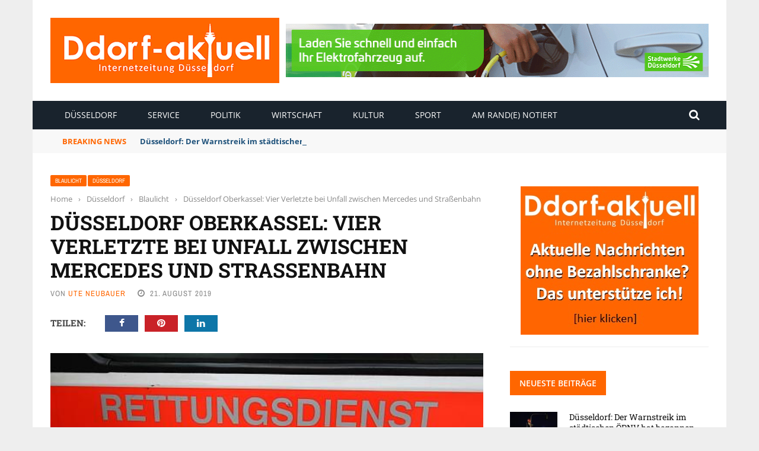

--- FILE ---
content_type: text/html; charset=UTF-8
request_url: https://www.ddorf-aktuell.de/2019/08/21/duesseldorf-oberkassel-vier-verletzte-bei-unfall-zwischen-mercedes-und-strassenbahn-119440/
body_size: 24915
content:
<!DOCTYPE html>
<html lang="de" prefix="og: https://ogp.me/ns#">
<head>
	<meta charset="UTF-8" />
    
    <meta name="viewport" content="width=device-width, initial-scale=1"/>
	
		
	<link rel="pingback" href="https://www.ddorf-aktuell.de/xmlrpc.php">

	
<!-- Suchmaschinen-Optimierung durch Rank Math PRO - https://rankmath.com/ -->
<title>Düsseldorf Oberkassel: Vier Verletzte bei Unfall zwischen Mercedes und Straßenbahn - Ddorf-Aktuell - Internetzeitung Düsseldorf</title><link rel="stylesheet" href="https://www.ddorf-aktuell.de/wp-content/cache/min/1/880261ea1f399696b02059a9675ff2b8.css" media="all" data-minify="1" />
<meta name="description" content="Über eine Stunde lang kam es auf der Luegallee im Bereich Oberkasseler Straße am Mittwochabend (21.8.) zu Verkehrsbehinderungen, nachdem um 19:39 Uhr ein"/>
<meta name="robots" content="follow, index, max-snippet:-1, max-video-preview:-1, max-image-preview:large"/>
<link rel="canonical" href="https://www.ddorf-aktuell.de/2019/08/21/duesseldorf-oberkassel-vier-verletzte-bei-unfall-zwischen-mercedes-und-strassenbahn-119440/" />
<meta property="og:locale" content="de_DE" />
<meta property="og:type" content="article" />
<meta property="og:title" content="Düsseldorf Oberkassel: Vier Verletzte bei Unfall zwischen Mercedes und Straßenbahn - Ddorf-Aktuell - Internetzeitung Düsseldorf" />
<meta property="og:description" content="Über eine Stunde lang kam es auf der Luegallee im Bereich Oberkasseler Straße am Mittwochabend (21.8.) zu Verkehrsbehinderungen, nachdem um 19:39 Uhr ein" />
<meta property="og:url" content="https://www.ddorf-aktuell.de/2019/08/21/duesseldorf-oberkassel-vier-verletzte-bei-unfall-zwischen-mercedes-und-strassenbahn-119440/" />
<meta property="og:site_name" content="Ddorf-Aktuell - Internetzeitung Düsseldorf" />
<meta property="article:section" content="Blaulicht" />
<meta property="og:image" content="https://www.ddorf-aktuell.de/wp-content/uploads/2019/08/D_Rettungsdienst_articleimage.jpg" />
<meta property="og:image:secure_url" content="https://www.ddorf-aktuell.de/wp-content/uploads/2019/08/D_Rettungsdienst_articleimage.jpg" />
<meta property="og:image:width" content="500" />
<meta property="og:image:height" content="300" />
<meta property="og:image:alt" content="Düsseldorf Oberkassel: Vier Verletzte bei Unfall zwischen Mercedes und Straßenbahn" />
<meta property="og:image:type" content="image/jpeg" />
<meta property="article:published_time" content="2019-08-21T21:31:02+02:00" />
<meta name="twitter:card" content="summary_large_image" />
<meta name="twitter:title" content="Düsseldorf Oberkassel: Vier Verletzte bei Unfall zwischen Mercedes und Straßenbahn - Ddorf-Aktuell - Internetzeitung Düsseldorf" />
<meta name="twitter:description" content="Über eine Stunde lang kam es auf der Luegallee im Bereich Oberkasseler Straße am Mittwochabend (21.8.) zu Verkehrsbehinderungen, nachdem um 19:39 Uhr ein" />
<meta name="twitter:image" content="https://www.ddorf-aktuell.de/wp-content/uploads/2019/08/D_Rettungsdienst_articleimage.jpg" />
<meta name="twitter:label1" content="Verfasst von" />
<meta name="twitter:data1" content="Ute Neubauer" />
<meta name="twitter:label2" content="Lesedauer" />
<meta name="twitter:data2" content="Weniger als eine Minute" />
<script type="application/ld+json" class="rank-math-schema">{"@context":"https://schema.org","@graph":[{"@type":"Place","@id":"https://www.ddorf-aktuell.de/#place","address":{"@type":"PostalAddress","streetAddress":"Einsiedelstr. 56","addressLocality":"D\u00fcsseldorf","addressRegion":"NRW","postalCode":"40597","addressCountry":"Deutschland"}},{"@type":["NewsMediaOrganization","Organization"],"@id":"https://www.ddorf-aktuell.de/#organization","name":"Ddorf-Aktuell - Internetzeitung D\u00fcsseldorf","url":"https://www.ddorf-aktuell.de","email":"media@ddorf-aktuell.de","address":{"@type":"PostalAddress","streetAddress":"Einsiedelstr. 56","addressLocality":"D\u00fcsseldorf","addressRegion":"NRW","postalCode":"40597","addressCountry":"Deutschland"},"logo":{"@type":"ImageObject","@id":"https://www.ddorf-aktuell.de/#logo","url":"https://www.ddorf-aktuell.de/wp-content/uploads/2021/07/logo_dda_2.jpg","contentUrl":"https://www.ddorf-aktuell.de/wp-content/uploads/2021/07/logo_dda_2.jpg","caption":"Ddorf-Aktuell - Internetzeitung D\u00fcsseldorf","inLanguage":"de","width":"386","height":"110"},"contactPoint":[{"@type":"ContactPoint","telephone":"+49211712883","contactType":"customer support"}],"location":{"@id":"https://www.ddorf-aktuell.de/#place"}},{"@type":"WebSite","@id":"https://www.ddorf-aktuell.de/#website","url":"https://www.ddorf-aktuell.de","name":"Ddorf-Aktuell - Internetzeitung D\u00fcsseldorf","publisher":{"@id":"https://www.ddorf-aktuell.de/#organization"},"inLanguage":"de"},{"@type":"ImageObject","@id":"https://www.ddorf-aktuell.de/wp-content/uploads/2019/08/D_Rettungsdienst_articleimage.jpg","url":"https://www.ddorf-aktuell.de/wp-content/uploads/2019/08/D_Rettungsdienst_articleimage.jpg","width":"500","height":"300","inLanguage":"de"},{"@type":"WebPage","@id":"https://www.ddorf-aktuell.de/2019/08/21/duesseldorf-oberkassel-vier-verletzte-bei-unfall-zwischen-mercedes-und-strassenbahn-119440/#webpage","url":"https://www.ddorf-aktuell.de/2019/08/21/duesseldorf-oberkassel-vier-verletzte-bei-unfall-zwischen-mercedes-und-strassenbahn-119440/","name":"D\u00fcsseldorf Oberkassel: Vier Verletzte bei Unfall zwischen Mercedes und Stra\u00dfenbahn - Ddorf-Aktuell - Internetzeitung D\u00fcsseldorf","datePublished":"2019-08-21T21:31:02+02:00","dateModified":"2019-08-21T21:31:02+02:00","isPartOf":{"@id":"https://www.ddorf-aktuell.de/#website"},"primaryImageOfPage":{"@id":"https://www.ddorf-aktuell.de/wp-content/uploads/2019/08/D_Rettungsdienst_articleimage.jpg"},"inLanguage":"de"},{"@type":"Person","@id":"https://www.ddorf-aktuell.de/author/ute-neubauer/","name":"Ute Neubauer","url":"https://www.ddorf-aktuell.de/author/ute-neubauer/","image":{"@type":"ImageObject","@id":"https://secure.gravatar.com/avatar/40749f41c3b57faa4699139ed4bdce21c02261b898f4bf0219ba70b6c01c1245?s=96&amp;d=mm&amp;r=g","url":"https://secure.gravatar.com/avatar/40749f41c3b57faa4699139ed4bdce21c02261b898f4bf0219ba70b6c01c1245?s=96&amp;d=mm&amp;r=g","caption":"Ute Neubauer","inLanguage":"de"},"sameAs":["https://www.report-d.de"],"worksFor":{"@id":"https://www.ddorf-aktuell.de/#organization"}},{"@type":"Article","headline":"D\u00fcsseldorf Oberkassel: Vier Verletzte bei Unfall zwischen Mercedes und Stra\u00dfenbahn - Ddorf-Aktuell -","datePublished":"2019-08-21T21:31:02+02:00","dateModified":"2019-08-21T21:31:02+02:00","articleSection":"Blaulicht, D\u00fcsseldorf","author":{"@id":"https://www.ddorf-aktuell.de/author/ute-neubauer/","name":"Ute Neubauer"},"publisher":{"@id":"https://www.ddorf-aktuell.de/#organization"},"description":"\u00dcber eine Stunde lang kam es auf der Luegallee im Bereich Oberkasseler Stra\u00dfe am Mittwochabend (21.8.) zu Verkehrsbehinderungen, nachdem um 19:39 Uhr ein","name":"D\u00fcsseldorf Oberkassel: Vier Verletzte bei Unfall zwischen Mercedes und Stra\u00dfenbahn - Ddorf-Aktuell -","@id":"https://www.ddorf-aktuell.de/2019/08/21/duesseldorf-oberkassel-vier-verletzte-bei-unfall-zwischen-mercedes-und-strassenbahn-119440/#richSnippet","isPartOf":{"@id":"https://www.ddorf-aktuell.de/2019/08/21/duesseldorf-oberkassel-vier-verletzte-bei-unfall-zwischen-mercedes-und-strassenbahn-119440/#webpage"},"image":{"@id":"https://www.ddorf-aktuell.de/wp-content/uploads/2019/08/D_Rettungsdienst_articleimage.jpg"},"inLanguage":"de","mainEntityOfPage":{"@id":"https://www.ddorf-aktuell.de/2019/08/21/duesseldorf-oberkassel-vier-verletzte-bei-unfall-zwischen-mercedes-und-strassenbahn-119440/#webpage"}}]}</script>
<!-- /Rank Math WordPress SEO Plugin -->

<link rel="alternate" type="application/rss+xml" title="Ddorf-Aktuell - Internetzeitung Düsseldorf &raquo; Feed" href="https://www.ddorf-aktuell.de/feed/" />
<link rel="alternate" type="application/rss+xml" title="Ddorf-Aktuell - Internetzeitung Düsseldorf &raquo; Kommentar-Feed" href="https://www.ddorf-aktuell.de/comments/feed/" />
<link rel="alternate" type="application/rss+xml" title="Ddorf-Aktuell - Internetzeitung Düsseldorf &raquo; Kommentar-Feed zu Düsseldorf Oberkassel: Vier Verletzte bei Unfall zwischen Mercedes und Straßenbahn" href="https://www.ddorf-aktuell.de/2019/08/21/duesseldorf-oberkassel-vier-verletzte-bei-unfall-zwischen-mercedes-und-strassenbahn-119440/feed/" />
<link rel="alternate" title="oEmbed (JSON)" type="application/json+oembed" href="https://www.ddorf-aktuell.de/wp-json/oembed/1.0/embed?url=https%3A%2F%2Fwww.ddorf-aktuell.de%2F2019%2F08%2F21%2Fduesseldorf-oberkassel-vier-verletzte-bei-unfall-zwischen-mercedes-und-strassenbahn-119440%2F" />
<link rel="alternate" title="oEmbed (XML)" type="text/xml+oembed" href="https://www.ddorf-aktuell.de/wp-json/oembed/1.0/embed?url=https%3A%2F%2Fwww.ddorf-aktuell.de%2F2019%2F08%2F21%2Fduesseldorf-oberkassel-vier-verletzte-bei-unfall-zwischen-mercedes-und-strassenbahn-119440%2F&#038;format=xml" />
<style id='wp-img-auto-sizes-contain-inline-css' type='text/css'>
img:is([sizes=auto i],[sizes^="auto," i]){contain-intrinsic-size:3000px 1500px}
/*# sourceURL=wp-img-auto-sizes-contain-inline-css */
</style>
<style id='wp-emoji-styles-inline-css' type='text/css'>

	img.wp-smiley, img.emoji {
		display: inline !important;
		border: none !important;
		box-shadow: none !important;
		height: 1em !important;
		width: 1em !important;
		margin: 0 0.07em !important;
		vertical-align: -0.1em !important;
		background: none !important;
		padding: 0 !important;
	}
/*# sourceURL=wp-emoji-styles-inline-css */
</style>
<style id='wp-block-library-inline-css' type='text/css'>
:root{--wp-block-synced-color:#7a00df;--wp-block-synced-color--rgb:122,0,223;--wp-bound-block-color:var(--wp-block-synced-color);--wp-editor-canvas-background:#ddd;--wp-admin-theme-color:#007cba;--wp-admin-theme-color--rgb:0,124,186;--wp-admin-theme-color-darker-10:#006ba1;--wp-admin-theme-color-darker-10--rgb:0,107,160.5;--wp-admin-theme-color-darker-20:#005a87;--wp-admin-theme-color-darker-20--rgb:0,90,135;--wp-admin-border-width-focus:2px}@media (min-resolution:192dpi){:root{--wp-admin-border-width-focus:1.5px}}.wp-element-button{cursor:pointer}:root .has-very-light-gray-background-color{background-color:#eee}:root .has-very-dark-gray-background-color{background-color:#313131}:root .has-very-light-gray-color{color:#eee}:root .has-very-dark-gray-color{color:#313131}:root .has-vivid-green-cyan-to-vivid-cyan-blue-gradient-background{background:linear-gradient(135deg,#00d084,#0693e3)}:root .has-purple-crush-gradient-background{background:linear-gradient(135deg,#34e2e4,#4721fb 50%,#ab1dfe)}:root .has-hazy-dawn-gradient-background{background:linear-gradient(135deg,#faaca8,#dad0ec)}:root .has-subdued-olive-gradient-background{background:linear-gradient(135deg,#fafae1,#67a671)}:root .has-atomic-cream-gradient-background{background:linear-gradient(135deg,#fdd79a,#004a59)}:root .has-nightshade-gradient-background{background:linear-gradient(135deg,#330968,#31cdcf)}:root .has-midnight-gradient-background{background:linear-gradient(135deg,#020381,#2874fc)}:root{--wp--preset--font-size--normal:16px;--wp--preset--font-size--huge:42px}.has-regular-font-size{font-size:1em}.has-larger-font-size{font-size:2.625em}.has-normal-font-size{font-size:var(--wp--preset--font-size--normal)}.has-huge-font-size{font-size:var(--wp--preset--font-size--huge)}.has-text-align-center{text-align:center}.has-text-align-left{text-align:left}.has-text-align-right{text-align:right}.has-fit-text{white-space:nowrap!important}#end-resizable-editor-section{display:none}.aligncenter{clear:both}.items-justified-left{justify-content:flex-start}.items-justified-center{justify-content:center}.items-justified-right{justify-content:flex-end}.items-justified-space-between{justify-content:space-between}.screen-reader-text{border:0;clip-path:inset(50%);height:1px;margin:-1px;overflow:hidden;padding:0;position:absolute;width:1px;word-wrap:normal!important}.screen-reader-text:focus{background-color:#ddd;clip-path:none;color:#444;display:block;font-size:1em;height:auto;left:5px;line-height:normal;padding:15px 23px 14px;text-decoration:none;top:5px;width:auto;z-index:100000}html :where(.has-border-color){border-style:solid}html :where([style*=border-top-color]){border-top-style:solid}html :where([style*=border-right-color]){border-right-style:solid}html :where([style*=border-bottom-color]){border-bottom-style:solid}html :where([style*=border-left-color]){border-left-style:solid}html :where([style*=border-width]){border-style:solid}html :where([style*=border-top-width]){border-top-style:solid}html :where([style*=border-right-width]){border-right-style:solid}html :where([style*=border-bottom-width]){border-bottom-style:solid}html :where([style*=border-left-width]){border-left-style:solid}html :where(img[class*=wp-image-]){height:auto;max-width:100%}:where(figure){margin:0 0 1em}html :where(.is-position-sticky){--wp-admin--admin-bar--position-offset:var(--wp-admin--admin-bar--height,0px)}@media screen and (max-width:600px){html :where(.is-position-sticky){--wp-admin--admin-bar--position-offset:0px}}

/*# sourceURL=wp-block-library-inline-css */
</style><style id='global-styles-inline-css' type='text/css'>
:root{--wp--preset--aspect-ratio--square: 1;--wp--preset--aspect-ratio--4-3: 4/3;--wp--preset--aspect-ratio--3-4: 3/4;--wp--preset--aspect-ratio--3-2: 3/2;--wp--preset--aspect-ratio--2-3: 2/3;--wp--preset--aspect-ratio--16-9: 16/9;--wp--preset--aspect-ratio--9-16: 9/16;--wp--preset--color--black: #000000;--wp--preset--color--cyan-bluish-gray: #abb8c3;--wp--preset--color--white: #ffffff;--wp--preset--color--pale-pink: #f78da7;--wp--preset--color--vivid-red: #cf2e2e;--wp--preset--color--luminous-vivid-orange: #ff6900;--wp--preset--color--luminous-vivid-amber: #fcb900;--wp--preset--color--light-green-cyan: #7bdcb5;--wp--preset--color--vivid-green-cyan: #00d084;--wp--preset--color--pale-cyan-blue: #8ed1fc;--wp--preset--color--vivid-cyan-blue: #0693e3;--wp--preset--color--vivid-purple: #9b51e0;--wp--preset--gradient--vivid-cyan-blue-to-vivid-purple: linear-gradient(135deg,rgb(6,147,227) 0%,rgb(155,81,224) 100%);--wp--preset--gradient--light-green-cyan-to-vivid-green-cyan: linear-gradient(135deg,rgb(122,220,180) 0%,rgb(0,208,130) 100%);--wp--preset--gradient--luminous-vivid-amber-to-luminous-vivid-orange: linear-gradient(135deg,rgb(252,185,0) 0%,rgb(255,105,0) 100%);--wp--preset--gradient--luminous-vivid-orange-to-vivid-red: linear-gradient(135deg,rgb(255,105,0) 0%,rgb(207,46,46) 100%);--wp--preset--gradient--very-light-gray-to-cyan-bluish-gray: linear-gradient(135deg,rgb(238,238,238) 0%,rgb(169,184,195) 100%);--wp--preset--gradient--cool-to-warm-spectrum: linear-gradient(135deg,rgb(74,234,220) 0%,rgb(151,120,209) 20%,rgb(207,42,186) 40%,rgb(238,44,130) 60%,rgb(251,105,98) 80%,rgb(254,248,76) 100%);--wp--preset--gradient--blush-light-purple: linear-gradient(135deg,rgb(255,206,236) 0%,rgb(152,150,240) 100%);--wp--preset--gradient--blush-bordeaux: linear-gradient(135deg,rgb(254,205,165) 0%,rgb(254,45,45) 50%,rgb(107,0,62) 100%);--wp--preset--gradient--luminous-dusk: linear-gradient(135deg,rgb(255,203,112) 0%,rgb(199,81,192) 50%,rgb(65,88,208) 100%);--wp--preset--gradient--pale-ocean: linear-gradient(135deg,rgb(255,245,203) 0%,rgb(182,227,212) 50%,rgb(51,167,181) 100%);--wp--preset--gradient--electric-grass: linear-gradient(135deg,rgb(202,248,128) 0%,rgb(113,206,126) 100%);--wp--preset--gradient--midnight: linear-gradient(135deg,rgb(2,3,129) 0%,rgb(40,116,252) 100%);--wp--preset--font-size--small: 13px;--wp--preset--font-size--medium: 20px;--wp--preset--font-size--large: 36px;--wp--preset--font-size--x-large: 42px;--wp--preset--spacing--20: 0.44rem;--wp--preset--spacing--30: 0.67rem;--wp--preset--spacing--40: 1rem;--wp--preset--spacing--50: 1.5rem;--wp--preset--spacing--60: 2.25rem;--wp--preset--spacing--70: 3.38rem;--wp--preset--spacing--80: 5.06rem;--wp--preset--shadow--natural: 6px 6px 9px rgba(0, 0, 0, 0.2);--wp--preset--shadow--deep: 12px 12px 50px rgba(0, 0, 0, 0.4);--wp--preset--shadow--sharp: 6px 6px 0px rgba(0, 0, 0, 0.2);--wp--preset--shadow--outlined: 6px 6px 0px -3px rgb(255, 255, 255), 6px 6px rgb(0, 0, 0);--wp--preset--shadow--crisp: 6px 6px 0px rgb(0, 0, 0);}:where(.is-layout-flex){gap: 0.5em;}:where(.is-layout-grid){gap: 0.5em;}body .is-layout-flex{display: flex;}.is-layout-flex{flex-wrap: wrap;align-items: center;}.is-layout-flex > :is(*, div){margin: 0;}body .is-layout-grid{display: grid;}.is-layout-grid > :is(*, div){margin: 0;}:where(.wp-block-columns.is-layout-flex){gap: 2em;}:where(.wp-block-columns.is-layout-grid){gap: 2em;}:where(.wp-block-post-template.is-layout-flex){gap: 1.25em;}:where(.wp-block-post-template.is-layout-grid){gap: 1.25em;}.has-black-color{color: var(--wp--preset--color--black) !important;}.has-cyan-bluish-gray-color{color: var(--wp--preset--color--cyan-bluish-gray) !important;}.has-white-color{color: var(--wp--preset--color--white) !important;}.has-pale-pink-color{color: var(--wp--preset--color--pale-pink) !important;}.has-vivid-red-color{color: var(--wp--preset--color--vivid-red) !important;}.has-luminous-vivid-orange-color{color: var(--wp--preset--color--luminous-vivid-orange) !important;}.has-luminous-vivid-amber-color{color: var(--wp--preset--color--luminous-vivid-amber) !important;}.has-light-green-cyan-color{color: var(--wp--preset--color--light-green-cyan) !important;}.has-vivid-green-cyan-color{color: var(--wp--preset--color--vivid-green-cyan) !important;}.has-pale-cyan-blue-color{color: var(--wp--preset--color--pale-cyan-blue) !important;}.has-vivid-cyan-blue-color{color: var(--wp--preset--color--vivid-cyan-blue) !important;}.has-vivid-purple-color{color: var(--wp--preset--color--vivid-purple) !important;}.has-black-background-color{background-color: var(--wp--preset--color--black) !important;}.has-cyan-bluish-gray-background-color{background-color: var(--wp--preset--color--cyan-bluish-gray) !important;}.has-white-background-color{background-color: var(--wp--preset--color--white) !important;}.has-pale-pink-background-color{background-color: var(--wp--preset--color--pale-pink) !important;}.has-vivid-red-background-color{background-color: var(--wp--preset--color--vivid-red) !important;}.has-luminous-vivid-orange-background-color{background-color: var(--wp--preset--color--luminous-vivid-orange) !important;}.has-luminous-vivid-amber-background-color{background-color: var(--wp--preset--color--luminous-vivid-amber) !important;}.has-light-green-cyan-background-color{background-color: var(--wp--preset--color--light-green-cyan) !important;}.has-vivid-green-cyan-background-color{background-color: var(--wp--preset--color--vivid-green-cyan) !important;}.has-pale-cyan-blue-background-color{background-color: var(--wp--preset--color--pale-cyan-blue) !important;}.has-vivid-cyan-blue-background-color{background-color: var(--wp--preset--color--vivid-cyan-blue) !important;}.has-vivid-purple-background-color{background-color: var(--wp--preset--color--vivid-purple) !important;}.has-black-border-color{border-color: var(--wp--preset--color--black) !important;}.has-cyan-bluish-gray-border-color{border-color: var(--wp--preset--color--cyan-bluish-gray) !important;}.has-white-border-color{border-color: var(--wp--preset--color--white) !important;}.has-pale-pink-border-color{border-color: var(--wp--preset--color--pale-pink) !important;}.has-vivid-red-border-color{border-color: var(--wp--preset--color--vivid-red) !important;}.has-luminous-vivid-orange-border-color{border-color: var(--wp--preset--color--luminous-vivid-orange) !important;}.has-luminous-vivid-amber-border-color{border-color: var(--wp--preset--color--luminous-vivid-amber) !important;}.has-light-green-cyan-border-color{border-color: var(--wp--preset--color--light-green-cyan) !important;}.has-vivid-green-cyan-border-color{border-color: var(--wp--preset--color--vivid-green-cyan) !important;}.has-pale-cyan-blue-border-color{border-color: var(--wp--preset--color--pale-cyan-blue) !important;}.has-vivid-cyan-blue-border-color{border-color: var(--wp--preset--color--vivid-cyan-blue) !important;}.has-vivid-purple-border-color{border-color: var(--wp--preset--color--vivid-purple) !important;}.has-vivid-cyan-blue-to-vivid-purple-gradient-background{background: var(--wp--preset--gradient--vivid-cyan-blue-to-vivid-purple) !important;}.has-light-green-cyan-to-vivid-green-cyan-gradient-background{background: var(--wp--preset--gradient--light-green-cyan-to-vivid-green-cyan) !important;}.has-luminous-vivid-amber-to-luminous-vivid-orange-gradient-background{background: var(--wp--preset--gradient--luminous-vivid-amber-to-luminous-vivid-orange) !important;}.has-luminous-vivid-orange-to-vivid-red-gradient-background{background: var(--wp--preset--gradient--luminous-vivid-orange-to-vivid-red) !important;}.has-very-light-gray-to-cyan-bluish-gray-gradient-background{background: var(--wp--preset--gradient--very-light-gray-to-cyan-bluish-gray) !important;}.has-cool-to-warm-spectrum-gradient-background{background: var(--wp--preset--gradient--cool-to-warm-spectrum) !important;}.has-blush-light-purple-gradient-background{background: var(--wp--preset--gradient--blush-light-purple) !important;}.has-blush-bordeaux-gradient-background{background: var(--wp--preset--gradient--blush-bordeaux) !important;}.has-luminous-dusk-gradient-background{background: var(--wp--preset--gradient--luminous-dusk) !important;}.has-pale-ocean-gradient-background{background: var(--wp--preset--gradient--pale-ocean) !important;}.has-electric-grass-gradient-background{background: var(--wp--preset--gradient--electric-grass) !important;}.has-midnight-gradient-background{background: var(--wp--preset--gradient--midnight) !important;}.has-small-font-size{font-size: var(--wp--preset--font-size--small) !important;}.has-medium-font-size{font-size: var(--wp--preset--font-size--medium) !important;}.has-large-font-size{font-size: var(--wp--preset--font-size--large) !important;}.has-x-large-font-size{font-size: var(--wp--preset--font-size--x-large) !important;}
/*# sourceURL=global-styles-inline-css */
</style>

<style id='classic-theme-styles-inline-css' type='text/css'>
/*! This file is auto-generated */
.wp-block-button__link{color:#fff;background-color:#32373c;border-radius:9999px;box-shadow:none;text-decoration:none;padding:calc(.667em + 2px) calc(1.333em + 2px);font-size:1.125em}.wp-block-file__button{background:#32373c;color:#fff;text-decoration:none}
/*# sourceURL=/wp-includes/css/classic-themes.min.css */
</style>









<link rel="preload" as="style" data-borlabs-font-blocker-href="https://fonts.googleapis.com/css?family=Open%20Sans:300,400,500,600,700,800,300italic,400italic,500italic,600italic,700italic,800italic%7CArchivo%20Narrow:400,500,600,700,400italic,500italic,600italic,700italic%7CRoboto%20Slab:100,200,300,400,500,600,700,800,900&#038;display=swap&#038;ver=1768243577" /><link rel="stylesheet" data-borlabs-font-blocker-href="https://fonts.googleapis.com/css?family=Open%20Sans:300,400,500,600,700,800,300italic,400italic,500italic,600italic,700italic,800italic%7CArchivo%20Narrow:400,500,600,700,400italic,500italic,600italic,700italic%7CRoboto%20Slab:100,200,300,400,500,600,700,800,900&#038;display=swap&#038;ver=1768243577" media="print" onload="this.media='all'"><noscript><link rel="stylesheet" data-borlabs-font-blocker-href="https://fonts.googleapis.com/css?family=Open%20Sans:300,400,500,600,700,800,300italic,400italic,500italic,600italic,700italic,800italic%7CArchivo%20Narrow:400,500,600,700,400italic,500italic,600italic,700italic%7CRoboto%20Slab:100,200,300,400,500,600,700,800,900&#038;display=swap&#038;ver=1768243577" /></noscript><script type="text/javascript" src="https://www.ddorf-aktuell.de/wp-includes/js/jquery/jquery.min.js?ver=3.7.1" id="jquery-core-js"></script>
<script type="text/javascript" src="https://www.ddorf-aktuell.de/wp-includes/js/jquery/jquery-migrate.min.js?ver=3.4.1" id="jquery-migrate-js"></script>
<script type="text/javascript" src="https://code.jquery.com/ui/1.11.4/jquery-ui.js?ver=1" id="ui-core-js-js"></script>
<script data-no-optimize="1" data-no-minify="1" data-cfasync="false" nowprocket type="text/javascript" src="https://www.ddorf-aktuell.de/wp-content/cache/borlabs-cookie/1/borlabs-cookie-config-de.json.js?ver=3.3.23-42" id="borlabs-cookie-config-js"></script>
<script data-no-optimize="1" data-no-minify="1" data-cfasync="false" nowprocket type="text/javascript" src="https://www.ddorf-aktuell.de/wp-content/plugins/borlabs-cookie/assets/javascript/borlabs-cookie-prioritize.min.js?ver=3.3.23" id="borlabs-cookie-prioritize-js"></script>
<script type="text/javascript" id="foobox-free-min-js-before">
/* <![CDATA[ */
/* Run FooBox FREE (v2.7.41) */
var FOOBOX = window.FOOBOX = {
	ready: true,
	disableOthers: false,
	o: {wordpress: { enabled: true }, countMessage:'image %index of %total', captions: { dataTitle: ["captionTitle","title"], dataDesc: ["captionDesc","description"] }, rel: '', excludes:'.fbx-link,.nofoobox,.nolightbox,a[href*="pinterest.com/pin/create/button/"]', affiliate : { enabled: false }},
	selectors: [
		".foogallery-container.foogallery-lightbox-foobox", ".foogallery-container.foogallery-lightbox-foobox-free", ".gallery", ".wp-block-gallery", ".wp-caption", ".wp-block-image", "a:has(img[class*=wp-image-])", ".foobox"
	],
	pre: function( $ ){
		// Custom JavaScript (Pre)
		
	},
	post: function( $ ){
		// Custom JavaScript (Post)
		
		// Custom Captions Code
		
	},
	custom: function( $ ){
		// Custom Extra JS
		
	}
};
//# sourceURL=foobox-free-min-js-before
/* ]]> */
</script>
<script type="text/javascript" src="https://www.ddorf-aktuell.de/wp-content/plugins/foobox-image-lightbox/free/js/foobox.free.min.js?ver=2.7.41" id="foobox-free-min-js"></script>
<link rel="https://api.w.org/" href="https://www.ddorf-aktuell.de/wp-json/" /><link rel="alternate" title="JSON" type="application/json" href="https://www.ddorf-aktuell.de/wp-json/wp/v2/posts/23774" /><link rel="EditURI" type="application/rsd+xml" title="RSD" href="https://www.ddorf-aktuell.de/xmlrpc.php?rsd" />
<meta name="generator" content="WordPress 6.9" />
<link rel='shortlink' href='https://www.ddorf-aktuell.de/?p=23774' />
<meta name="generator" content="Redux 4.5.10" /><script type='text/javascript' src='https://www.ddorf-aktuell.de/revive/www/delivery/spcjs.php?id=1'></script>
<link rel="apple-touch-icon" href="https://www.ddorf-aktuell.de/apple-touch-icon.png"/>


<!-- Copyright (c) 2000-2024 etracker GmbH. All rights reserved. -->
<!-- This material may not be reproduced, displayed, modified or distributed -->
<!-- without the express prior written permission of the copyright holder. -->
<!-- etracker tracklet 5.0 -->
<script type="text/javascript">
// var et_pagename = "";
// var et_areas = "";
// var et_tval = 0;
// var et_tsale = 0;
// var et_tonr = "";
// var et_basket = "";
</script>
<script id="_etLoader" type="text/javascript" charset="UTF-8" data-block-cookies="true" data-secure-code="zmKw6m" src="//code.etracker.com/code/e.js" async></script>
<!-- etracker tracklet 5.0 end -->        <script type="text/javascript">
            var ajaxurl = 'https://www.ddorf-aktuell.de/wp-admin/admin-ajax.php';
        </script>
    <script nowprocket data-borlabs-cookie-script-blocker-ignore>
if ('0' === '1' && ('0' === '1' || '1' === '1')) {
    window['gtag_enable_tcf_support'] = true;
}
window.dataLayer = window.dataLayer || [];
if (typeof gtag !== 'function') {
    function gtag() {
        dataLayer.push(arguments);
    }
}
gtag('set', 'developer_id.dYjRjMm', true);
if ('0' === '1' || '1' === '1') {
    if (window.BorlabsCookieGoogleConsentModeDefaultSet !== true) {
        let getCookieValue = function (name) {
            return document.cookie.match('(^|;)\\s*' + name + '\\s*=\\s*([^;]+)')?.pop() || '';
        };
        let cookieValue = getCookieValue('borlabs-cookie-gcs');
        let consentsFromCookie = {};
        if (cookieValue !== '') {
            consentsFromCookie = JSON.parse(decodeURIComponent(cookieValue));
        }
        let defaultValues = {
            'ad_storage': 'denied',
            'ad_user_data': 'denied',
            'ad_personalization': 'denied',
            'analytics_storage': 'denied',
            'functionality_storage': 'denied',
            'personalization_storage': 'denied',
            'security_storage': 'denied',
            'wait_for_update': 500,
        };
        gtag('consent', 'default', { ...defaultValues, ...consentsFromCookie });
    }
    window.BorlabsCookieGoogleConsentModeDefaultSet = true;
    let borlabsCookieConsentChangeHandler = function () {
        window.dataLayer = window.dataLayer || [];
        if (typeof gtag !== 'function') { function gtag(){dataLayer.push(arguments);} }

        let getCookieValue = function (name) {
            return document.cookie.match('(^|;)\\s*' + name + '\\s*=\\s*([^;]+)')?.pop() || '';
        };
        let cookieValue = getCookieValue('borlabs-cookie-gcs');
        let consentsFromCookie = {};
        if (cookieValue !== '') {
            consentsFromCookie = JSON.parse(decodeURIComponent(cookieValue));
        }

        consentsFromCookie.analytics_storage = BorlabsCookie.Consents.hasConsent('google-analytics') ? 'granted' : 'denied';

        BorlabsCookie.CookieLibrary.setCookie(
            'borlabs-cookie-gcs',
            JSON.stringify(consentsFromCookie),
            BorlabsCookie.Settings.automaticCookieDomainAndPath.value ? '' : BorlabsCookie.Settings.cookieDomain.value,
            BorlabsCookie.Settings.cookiePath.value,
            BorlabsCookie.Cookie.getPluginCookie().expires,
            BorlabsCookie.Settings.cookieSecure.value,
            BorlabsCookie.Settings.cookieSameSite.value
        );
    }
    document.addEventListener('borlabs-cookie-consent-saved', borlabsCookieConsentChangeHandler);
    document.addEventListener('borlabs-cookie-handle-unblock', borlabsCookieConsentChangeHandler);
}
if ('0' === '1') {
    gtag("js", new Date());
    gtag("config", "UA-199809291-1", {"anonymize_ip": true});

    (function (w, d, s, i) {
        var f = d.getElementsByTagName(s)[0],
            j = d.createElement(s);
        j.async = true;
        j.src =
            "https://www.googletagmanager.com/gtag/js?id=" + i;
        f.parentNode.insertBefore(j, f);
    })(window, document, "script", "UA-199809291-1");
}
</script>    
    <style type='text/css' media="all">
        .review-score {display: none !important;}.meta-comment {display: none !important;}        ::selection {color: #FFF; background: #FF6600}
        ::-webkit-selection {color: #FFF; background: #FF6600}
         
             p > a, .article-content p a, .article-content p a:visited, .article-content p a:focus, .article-content li a, .article-content li a:visited, 
             .article-content li a:focus, .content_out.small-post .meta .post-category a, .ticker-title, #top-menu>ul>li:hover, 
             #top-menu>ul>li .sub-menu li:hover, .content_in .meta > div.post-category a,
            .meta .post-category a, .top-nav .bk-links-modal:hover, .bk-lwa-profile .bk-user-data > div:hover,
            .s-post-header .meta > .post-category a, .breadcrumbs .location,
            .error-number h4, .redirect-home,
            .bk-author-box .author-info .bk-author-page-contact a:hover, .bk-blog-content .meta .post-category a, .widget-social-counter ul li .social-icon,
            #pagination .page-numbers, .post-page-links a, .single-page .icon-play:hover, .bk-author-box .author-info h3,
            #wp-calendar tbody td a, #wp-calendar tfoot #prev, .widget-feedburner > h3, 
            a.bk_u_login:hover, a.bk_u_logout:hover, .widget-feedburner .feedburner-inner > h3,
            .meta .post-author a, .content_out.small-post .post-category a, .widget-tabs .cm-header .author-name, blockquote, blockquote:before, 
            /* Title hover */
            .bk-main-feature-inner .bk-small-group .title:hover, .row-type h4:hover, .content_out.small-post h4:hover, 
            .widget-tabs .author-comment-wrap h4:hover, .widget_comment .post-title:hover, .classic-blog-type .post-c-wrap .title:hover, 
            .module-large-blog .post-c-wrap h4:hover, .widget_reviews_tabs .post-list h4:hover, .module-tiny-row .post-c-wrap h4:hover, .pros-cons-title, 
            .article-content p a:hover, .article-content p a:visited, .article-content p a:focus, .s-post-nav .nav-btn h3:hover,
            .widget_recent_entries a:hover, .widget_archive a:hover, .widget_categories a:hover, .widget_meta a:hover, .widget_pages a:hover, .widget_recent_comments a:hover, .widget_nav_menu > div a:hover,
            .widget_rss li a:hover, .widget.timeline-posts li a:hover, .widget.timeline-posts li a:hover .post-date, 
            .bk-header-2 .header-social .social-icon a:hover, .bk-header-90 .header-social .social-icon a:hover,
            /*** Woocommerce ***/
            .woocommerce-page .star-rating span, .woocommerce-page p.stars a, .woocommerce-page div.product form.cart table td .reset_variations:hover,
            .bk_small_cart .widget_shopping_cart .cart_list a:hover,
            /*** BBPRESS ***/
            #subscription-toggle, #subscription-toggle:hover, #bbpress-forums li > a:hover,
            .widget_recent_topics .details .comment-author a, .bbp-author-name, .bbp-author-name:hover, .bbp-author-name:visited, 
            .widget_latest_replies .details .comment-author, .widget_recent_topics .details .post-title:hover, .widget_display_views ul li a:hover, .widget_display_topics ul li a:hover, 
            .widget_display_replies ul li a:hover, .widget_display_forums ul li a:hover, 
            .widget_latest_replies .details h4:hover, .comment-navigation a:hover
            {color: #FF6600}
            
            .widget_tag_cloud .tagcloud a:hover,
            #comment-submit:hover, .main-nav, 
            #pagination .page-numbers, .post-page-links a, .post-page-links > span, .widget_latest_comments .flex-direction-nav li a:hover,
            #mobile-inner-header, input[type="submit"]:hover, #pagination .page-numbers, .post-page-links a, .post-page-links > span, .bk-login-modal, .lwa-register.lwa-register-default,
            .button:hover, .bk-back-login:hover, .footer .widget-title h3, .footer .widget-tab-titles li.active h3,
            #mobile-inner-header, .readmore a:hover, .loadmore span.ajaxtext:hover, .result-msg a:hover, .top-bar, .widget.timeline-posts li a:hover .meta:before,
            .button:hover, .woocommerce-page input.button.alt:hover, .woocommerce-page input.button:hover, .woocommerce-page div.product form.cart .button:hover,
            .woocommerce-page .woocommerce-message .button:hover, .woocommerce-page a.button:hover, .woocommerce-cart .wc-proceed-to-checkout a.checkout-button:hover,
            .bk_small_cart .woocommerce.widget_shopping_cart .buttons a:hover, .recommend-box h3:after
            {border-color: #FF6600;}

            .flex-direction-nav li a:hover, #back-top, .module-fw-slider .flex-control-nav li a.flex-active, .related-box h3 a.active,
            .footer .cm-flex .flex-control-paging li a.flex-active, .main-nav #main-menu .menu > li:hover, #main-menu > ul > li.current-menu-item,
            .module-title h2, .page-title h2, .row-type .post-category a, .bk-small-group .post-category a, .module-grid-carousel .bk-carousel-wrap .item-child .post-category a,
            .bk-review-box .bk-overlay span, .bk-score-box, .share-total, #pagination .page-numbers.current, .post-page-links > span, .widget_latest_comments .flex-direction-nav li a:hover,
            .searchform-wrap .search-icon, .module-square-grid .content_in_wrapper, .module-large-blog .post-category a, .result-msg a:hover,
            .readmore a:hover, .module-fw-slider .post-c-wrap .post-category a, .rating-wrap, .inner-cell .innerwrap .post-category a, .module-carousel .post-c-wrap .post-category a, 
            .widget_slider .post-category a, .module-square-grid .post-c-wrap .post-category a, .module-grid .post-c-wrap .post-category a,.module-title .bk-tabs.active a, .classic-blog-type .post-category a, .sidebar-wrap .widget-title h3, .widget-tab-titles li.active h3, 
            .module-fw-slider .post-c-wrap .readmore a:hover, .loadmore span.ajaxtext:hover, .widget_tag_cloud .tagcloud a:hover, .widget.timeline-posts li a:hover .meta:before,
            .s-tags a:hover, .singletop .post-category a, .mCSB_scrollTools .mCSB_dragger .mCSB_dragger_bar, .mCSB_scrollTools .mCSB_dragger:hover .mCSB_dragger_bar, 
            .mCSB_scrollTools .mCSB_dragger:active .mCSB_dragger_bar, .mCSB_scrollTools .mCSB_dragger.mCSB_dragger_onDrag .mCSB_dragger_bar, .widget-postlist .large-post .post-category a,
            input[type="submit"]:hover, .widget-feedburner .feedburner-subscribe:hover button, .bk-back-login:hover, #comment-submit:hover,
            .bk-header-slider .post-c-wrap .readmore a,
            /** Woocommerce **/
            .woocommerce span.onsale, .woocommerce-page span.onsale, .button:hover, .woocommerce-page input.button.alt:hover, .woocommerce-page input.button:hover, .woocommerce-page div.product form.cart .button:hover,
            .woocommerce-page .woocommerce-message .button:hover, .woocommerce-page a.button:hover, .woocommerce-cart .wc-proceed-to-checkout a.checkout-button:hover, 
            .woocommerce-page div.product .summary .product_title span, .woocommerce-page div.product .woocommerce-tabs ul.tabs li.active, 
            .related.products > h2 span, .woocommerce-page #reviews h3 span, .upsells.products > h2 span, .cross-sells > h2 span, .woocommerce-page .cart-collaterals .cart_totals h2 span, 
            .woocommerce-page div.product .summary .product_title span, .woocommerce-page .widget_price_filter .ui-slider .ui-slider-range, 
            .woocommerce-page .widget_price_filter .ui-slider .ui-slider-handle, .product_meta .post-tags a:hover, .widget_display_stats dd strong, 
            .bk_small_cart .woocommerce.widget_shopping_cart .buttons a:hover, .bk_small_cart .cart-contents span,
            /*** BBPRESS ***/
            #bbpress-forums #bbp-search-form .search-icon, .widget_display_search .search-icon, #bbpress-forums div.bbp-topic-tags a:hover,
            div.wpforms-container-full .wpforms-form button[type=submit], div.wpforms-container-full .wpforms-form button[type=submit]:hover
            {background-color: #FF6600;}
            @-webkit-keyframes rotateplane {
                0% {
                    -webkit-transform: perspective(120px) scaleX(1) scaleY(1);
                    background-color: #FF6600;
                }
                25% {
                    -webkit-transform: perspective(120px) rotateY(90deg) scaleX(1) scaleY(1);
                    background-color: #FF6600;
                }
                25.1% {
                    -webkit-transform: perspective(120px) rotateY(90deg) scaleX(-1) scaleY(1);
                    background-color: #333333;
                }
                50% {
                    -webkit-transform: perspective(120px) rotateY(180deg) scaleX(-1) scaleY(1);
                    background-color: #333333;
                }
                75% {
                    -webkit-transform: perspective(120px) rotateY(180deg) rotateX(90deg) scaleX(-1) scaleY(1);
                    background-color: #333333;
                }
                75.1% {
                    -webkit-transform: perspective(120px) rotateY(180deg) rotateX(90deg) scaleX(-1) scaleY(-1);
                    background-color: #FF6600;
                }
                100% {
                    -webkit-transform: perspective(120px) rotateY(180deg) rotateX(180deg) scaleX(-1) scaleY(-1);
                    background-color: #FF6600;
                }
            }
            @keyframes rotateplane {
                0% {
                    transform: perspective(120px) rotateX(0deg) rotateY(0deg) scaleX(1) scaleY(1);
                    -webkit-transform: perspective(120px) rotateX(0deg) rotateY(0deg) scaleX(1) scaleY(1);
                    background-color: #FF6600;
                }
                25% {
                    transform: perspective(120px) rotateX(-90deg) rotateY(0deg) scaleX(1) scaleY(1);
                    -webkit-transform: perspective(120px) rotateX(0deg) rotateY(0deg) scaleX(1) scaleY(1);
                    background-color: #FF6600;
                }
                25.1% {
                    transform: perspective(120px) rotateX(-90deg) rotateY(0deg) scaleX(1) scaleY(-1);
                    -webkit-transform: perspective(120px) rotateX(-90deg) rotateY(0deg) scaleX(1) scaleY(-1);
                    background-color: #333333;
                }
                50% {
                    transform: perspective(120px) rotateX(-180.1deg) rotateY(0deg) scaleX(1) scaleY(-1);
                    -webkit-transform: perspective(120px) rotateX(-180.1deg) rotateY(0deg) scaleX(1) scaleY(-1);
                    background-color: #333333;
                }
                75% {
                    transform: perspective(120px) rotateX(-180.1deg) rotateY(-90deg) scaleX(1) scaleY(-1);
                    -webkit-transform: perspective(120px) rotateX(-180.1deg) rotateY(-90deg) scaleX(1) scaleY(-1);
                    background-color: #333333;
                }
                75.1% {
                    transform: perspective(120px) rotateX(-180.1deg) rotateY(-90deg) scaleX(-1) scaleY(-1);
                    -webkit-transform: perspective(120px) rotateX(-180.1deg) rotateY(-90deg) scaleX(-1) scaleY(-1);
                    background-color: #FF6600;
                }
                100% {
                    transform: perspective(120px) rotateX(-180deg) rotateY(-179.9deg) scaleX(-1) scaleY(-1);
                    -webkit-transform: perspective(120px) rotateX(-180deg) rotateY(-179.9deg) scaleX(-1) scaleY(-1);
                    background-color: #FF6600;
                }
            }
            .content_out .review-score, ::-webkit-scrollbar-thumb, ::-webkit-scrollbar-thumb:window-inactive 
            {background-color: rgba(255,102,0,0.9);}
            
            .footer .cm-flex .flex-control-paging li a
            {background-color: rgba(255,102,0,0.3);}
            

                 
                .widget_most_commented .comments:after 
                {border-right-color: #333946;}
                #main-mobile-menu, .bk-dropdown-menu, .bk-sub-sub-menu, .sub-menu, .bk-mega-menu, .bk-mega-column-menu ,
                .ajax-form input, .module-title .main-title, .sidebar-wrap .widget-title, .widget_most_commented .comments,
                .related-box h3 a, .widget-tab-titles, .bk-tabs-wrapper, .widget-feedburner .feedburner-email, .widget-feedburner .feedburner-subscribe button
                {background-color: #333946;}
            
                            body { background-position: left; background-repeat: repeat; background-attachment: fixed;}
                            </style>
        <link rel="icon" href="https://www.ddorf-aktuell.de/wp-content/uploads/2021/06/favicon-1-130x130.jpg" sizes="32x32" />
<link rel="icon" href="https://www.ddorf-aktuell.de/wp-content/uploads/2021/06/favicon-1.jpg" sizes="192x192" />
<link rel="apple-touch-icon" href="https://www.ddorf-aktuell.de/wp-content/uploads/2021/06/favicon-1.jpg" />
<meta name="msapplication-TileImage" content="https://www.ddorf-aktuell.de/wp-content/uploads/2021/06/favicon-1.jpg" />
		<style type="text/css" id="wp-custom-css">
			
.footer { 
	border-top: 0px; 
	padding-top: 0px; 
}

.meta .views {
	display: none;	
}

.meta .comments {
	display: none;	
}

.meta > div:after {
    content: "";
    padding: 0 10px;
    color: #aaa;
}

.post-category {	
	display: none;	
}

.top-bar {
	display: none;
}

#page-wrap {
	margin-top: 0px;
}

h1, h2, h3, h4, h5 {
	margin-top: 0px;
}

.sidebar-wrap > .widget {
	margin-top: 0px;	
	padding-top: 20px;
}

.content_out .meta > div:after {	
	/*padding: 2px;*/
}

.s-post-header h1 {
	font-size: 34px;	
}

h1 {
	font-size: 34px;
}

.h1 {
	font-size: 34px;
}

.h1, h2, h3 {
text-align: left;
}


.footer { 
	border-top: 0px; 
	padding-top: 0px; 
}

.meta .views {
	display: none;	
}

.meta .comments {
	display: none;	
}

.meta > div:after {
    content: "";
    padding: 0 10px;
    color: #aaa;
}

.post-category {	
	display: none;	
}

.top-bar {
	display: none;
}

#page-wrap {
	margin-top: 0px;
}

h1, h2, h3, h4, h5 {
	margin-top: 0px;
}

.sidebar-wrap > .widget {
	margin-top: 0px;	
	padding-top: 20px;
}

.content_out .meta > div:after {	
	/*padding: 2px;*/
}

.s-post-header h1 {
	font-size: 34px;	
}

h1 {
	font-size: 34px;
}

.h1 {
	font-size: 34px;
}

.h1, h2, h3 {
text-align: left;
}

/* #main-mobile-menu, 
.bk-dropdown-menu, 
.bk-sub-sub-menu, 
.sub-menu, 
.bk-mega-menu, */
.bk-mega-column-menu, 
/* .ajax-form input, */
.module-title 
.main-title, 
.sidebar-wrap 
.widget-title, 
.widget_most_commented 
.comments, 
.related-box h3 a, 
.widget-tab-titles, 
.bk-tabs-wrapper, 
.widget-feedburner 
.feedburner-email, 
.widget-feedburner 
.feedburner-subscribe button {
    background-color: transparent;
}

.bkmodule {
	margin-bottom: 20px;
}

.module-fw-slider .flexslider .item h4 {
	font-weight: 800;
}

.header .logo img {
	width: 386;
	height: 110;
	margin-right: 20px;
}

.share-total-wrap {
	display: none;
}

.share-box .social-share {
	padding-left: 0px;
}




.bkmodule {
	margin-bottom: 20px;
}

.module-fw-slider .flexslider .item h4 {
	font-weight: 800;
}

.header .logo img {
	width: 386;
	height: 110;
	margin-right: 20px;
}

.share-total-wrap {
	display: none;
}

.share-box .social-share {
	padding-left: 0px;
}


		</style>
		<style id="gloria_option-dynamic-css" title="dynamic-css" class="redux-options-output">body{background-color:#eeeeee;}.header-wrap{background-color:transparent;}#top-menu>ul>li, #top-menu>ul>li .sub-menu li, .bk_u_login, .bk_u_logout, .bk-links-modal{font-family:"Open Sans";font-weight:600;font-style:normal;}.header .logo.logo-text h1 a, .module-title h2, .page-title h2, .sidebar-wrap .widget-title h3, .widget-tab-titles h3, .main-nav #main-menu .menu > li, .main-nav #main-menu .menu > li > a, .mega-title h3, .header .logo.logo-text h1, .bk-sub-posts .post-title,
                            .comment-box .comment-author-name, .today-date, .related-box h3, .comment-box .comments-area-title h3, .comment-respond h3, .comments-area .comments-area-title h3, 
                            .bk-author-box .author-info h3, .footer .widget-title h3, .recommend-box h3, .bk-login-title, #footer-menu a, .bk-copyright, 
                            .woocommerce-page div.product .product_title, .woocommerce div.product .woocommerce-tabs ul.tabs li a, .module-title .bk-tabs,
                            .related.products > h2 span, .woocommerce-page #reviews h3 span, .upsells.products > h2 span, .cross-sells > h2 span, 
                            .woocommerce-page .cart-collaterals .cart_totals h2 span, .woocommerce-page div.product .summary .product_title span{font-family:"Open Sans";font-weight:400;font-style:normal;}.review-score, .bk-criteria-wrap > span, .rating-wrap span, .pros-cons-title{font-family:"Archivo Narrow";font-weight:700;font-style:normal;}.widget-tabs .cm-header, .widget-review-tabs ul li .bk-final-score, .widget-social-counter .counter, .widget-social-counter ul li .data .subscribe, .meta, .post-category, .widget_comment .cm-header div, .comment-box .comment-time, .share-box ul li .share-item__value,.share-box .bk-share .share-item__valuem, .share-total, .loadmore span.ajaxtext, .bk-search-content .nothing-respond, .share-sticky .total-share-wrap{font-family:"Archivo Narrow";font-weight:400;font-style:normal;}h1, h2, h3, h4, h5, #mobile-top-menu > ul > li, #mobile-menu > ul > li, .widget_display_stats dt,
                            .widget_display_views ul li a, .widget_display_topics ul li a, .widget_display_replies ul li a, 
                            .widget_display_forums ul li a, .widget_loginwithajaxwidget .bk-user-data ,.bk-share-box-top > span{font-family:"Roboto Slab";font-weight:700;font-style:normal;}body, textarea, input, p, .ticker-wrapper h4,
                            .entry-excerpt, .comment-text, .comment-author, .article-content,
                            .comments-area, .tag-list, .bk-mega-menu .bk-sub-posts .feature-post .menu-post-item .post-date, .comments-area small{font-family:"Open Sans";font-weight:400;font-style:normal;}</style>
</head>
<body class="wp-singular post-template-default single single-post postid-23774 single-format-standard wp-theme-gloria_2_9_1">
        <div id="page-wrap" class= ''>
        <div id="main-mobile-menu">
            <div class="block">
                <div id="mobile-inner-header">
                    <h3 class="menu-title">
                        Ddorf-Aktuell &#8211; Internetzeitung Düsseldorf                    </h3>
                    <div class="mobile-menu-close"><i class="fa fa-long-arrow-left"></i></div>
                </div>
                                                <div class="main-menu">
                    <h3 class="menu-location-title">
                        Hauptmenü                    </h3>
                    <div id="mobile-menu" class="menu-haupt-menue-container"><ul id="menu-haupt-menue" class="menu"><li id="menu-item-39614" class="menu-item menu-item-type-custom menu-item-object-custom menu-item-has-children menu-item-39614"><a href="https://www.ddorf-aktuell.de/duesseldorf/">Düsseldorf</a>
<ul class="sub-menu">
	<li id="menu-item-37091" class="menu-item menu-item-type-taxonomy menu-item-object-category menu-item-37091 menu-category-52"><a href="https://www.ddorf-aktuell.de/kategorie/duesseldorf/aktuelles/">Aktuelles</a></li>
	<li id="menu-item-37092" class="menu-item menu-item-type-taxonomy menu-item-object-category current-post-ancestor current-menu-parent current-post-parent menu-item-37092 menu-category-4"><a href="https://www.ddorf-aktuell.de/kategorie/duesseldorf/blaulicht/">Blaulicht</a></li>
	<li id="menu-item-37095" class="menu-item menu-item-type-taxonomy menu-item-object-category menu-item-37095 menu-category-5"><a href="https://www.ddorf-aktuell.de/kategorie/duesseldorf/verkehr/">Verkehr</a></li>
	<li id="menu-item-37093" class="menu-item menu-item-type-taxonomy menu-item-object-category menu-item-37093 menu-category-6"><a href="https://www.ddorf-aktuell.de/kategorie/duesseldorf/karneval/">Karneval</a></li>
	<li id="menu-item-37094" class="menu-item menu-item-type-taxonomy menu-item-object-category menu-item-37094 menu-category-7"><a href="https://www.ddorf-aktuell.de/kategorie/duesseldorf/schuetzen/">Schützen</a></li>
</ul>
</li>
<li id="menu-item-39615" class="menu-item menu-item-type-custom menu-item-object-custom menu-item-has-children menu-item-39615"><a href="https://www.ddorf-aktuell.de/service/">Service</a>
<ul class="sub-menu">
	<li id="menu-item-37099" class="menu-item menu-item-type-taxonomy menu-item-object-category menu-item-37099 menu-category-10"><a href="https://www.ddorf-aktuell.de/kategorie/service/gesundheit/">Gesundheit</a></li>
	<li id="menu-item-37098" class="menu-item menu-item-type-taxonomy menu-item-object-category menu-item-37098 menu-category-11"><a href="https://www.ddorf-aktuell.de/kategorie/service/events/">Events</a></li>
	<li id="menu-item-37103" class="menu-item menu-item-type-taxonomy menu-item-object-category menu-item-37103 menu-category-12"><a href="https://www.ddorf-aktuell.de/kategorie/service/termine/">Termine</a></li>
	<li id="menu-item-37102" class="menu-item menu-item-type-taxonomy menu-item-object-category menu-item-37102 menu-category-13"><a href="https://www.ddorf-aktuell.de/kategorie/service/shopping/">Shopping</a></li>
	<li id="menu-item-37097" class="menu-item menu-item-type-taxonomy menu-item-object-category menu-item-37097 menu-category-14"><a href="https://www.ddorf-aktuell.de/kategorie/service/essen-trinken/">Essen &amp; Trinken</a></li>
	<li id="menu-item-37100" class="menu-item menu-item-type-taxonomy menu-item-object-category menu-item-37100 menu-category-15"><a href="https://www.ddorf-aktuell.de/kategorie/service/motor/">Motor</a></li>
	<li id="menu-item-37101" class="menu-item menu-item-type-taxonomy menu-item-object-category menu-item-37101 menu-category-16"><a href="https://www.ddorf-aktuell.de/kategorie/service/reise/">Reise</a></li>
</ul>
</li>
<li id="menu-item-39616" class="menu-item menu-item-type-custom menu-item-object-custom menu-item-has-children menu-item-39616"><a href="https://www.ddorf-aktuell.de/politik/">Politik</a>
<ul class="sub-menu">
	<li id="menu-item-37105" class="menu-item menu-item-type-taxonomy menu-item-object-category menu-item-37105 menu-category-18"><a href="https://www.ddorf-aktuell.de/kategorie/politik/stadtrat/">Stadtrat</a></li>
	<li id="menu-item-37106" class="menu-item menu-item-type-taxonomy menu-item-object-category menu-item-37106 menu-category-19"><a href="https://www.ddorf-aktuell.de/kategorie/politik/stadtteile/">Stadtteile</a></li>
	<li id="menu-item-37104" class="menu-item menu-item-type-taxonomy menu-item-object-category menu-item-37104 menu-category-20"><a href="https://www.ddorf-aktuell.de/kategorie/politik/parteien/">Parteien</a></li>
	<li id="menu-item-37096" class="menu-item menu-item-type-taxonomy menu-item-object-category menu-item-37096 menu-category-9"><a href="https://www.ddorf-aktuell.de/kategorie/service/bauen-wohnen/">Bauen &amp; Wohnen</a></li>
</ul>
</li>
<li id="menu-item-39617" class="menu-item menu-item-type-custom menu-item-object-custom menu-item-has-children menu-item-39617"><a href="https://www.ddorf-aktuell.de/wirtschaft/">Wirtschaft</a>
<ul class="sub-menu">
	<li id="menu-item-37111" class="menu-item menu-item-type-taxonomy menu-item-object-category menu-item-37111 menu-category-22"><a href="https://www.ddorf-aktuell.de/kategorie/wirtschaft/unternehmen/">Unternehmen</a></li>
	<li id="menu-item-37108" class="menu-item menu-item-type-taxonomy menu-item-object-category menu-item-37108 menu-category-23"><a href="https://www.ddorf-aktuell.de/kategorie/wirtschaft/gewerkschaften/">Gewerkschaften</a></li>
	<li id="menu-item-37112" class="menu-item menu-item-type-taxonomy menu-item-object-category menu-item-37112 menu-category-24"><a href="https://www.ddorf-aktuell.de/kategorie/wirtschaft/verbaende/">Verbände</a></li>
	<li id="menu-item-37110" class="menu-item menu-item-type-taxonomy menu-item-object-category menu-item-37110 menu-category-25"><a href="https://www.ddorf-aktuell.de/kategorie/wirtschaft/messen/">Messen</a></li>
	<li id="menu-item-37109" class="menu-item menu-item-type-taxonomy menu-item-object-category menu-item-37109 menu-category-26"><a href="https://www.ddorf-aktuell.de/kategorie/wirtschaft/karriere/">Karriere</a></li>
	<li id="menu-item-37107" class="menu-item menu-item-type-taxonomy menu-item-object-category menu-item-37107 menu-category-27"><a href="https://www.ddorf-aktuell.de/kategorie/wirtschaft/bildung/">Bildung</a></li>
</ul>
</li>
<li id="menu-item-39618" class="menu-item menu-item-type-custom menu-item-object-custom menu-item-has-children menu-item-39618"><a href="https://www.ddorf-aktuell.de/kultur/">Kultur</a>
<ul class="sub-menu">
	<li id="menu-item-37116" class="menu-item menu-item-type-taxonomy menu-item-object-category menu-item-37116 menu-category-39"><a href="https://www.ddorf-aktuell.de/kategorie/kultur/kunstfakten/">Kunstfakten</a></li>
	<li id="menu-item-37117" class="menu-item menu-item-type-taxonomy menu-item-object-category menu-item-37117 menu-category-40"><a href="https://www.ddorf-aktuell.de/kategorie/kultur/kunstkritik/">Kunstkritik</a></li>
	<li id="menu-item-37122" class="menu-item menu-item-type-taxonomy menu-item-object-category menu-item-37122 menu-category-41"><a href="https://www.ddorf-aktuell.de/kategorie/kultur/theater/">Theater</a></li>
	<li id="menu-item-37114" class="menu-item menu-item-type-taxonomy menu-item-object-category menu-item-37114 menu-category-42"><a href="https://www.ddorf-aktuell.de/kategorie/kultur/film/">Film</a></li>
	<li id="menu-item-37120" class="menu-item menu-item-type-taxonomy menu-item-object-category menu-item-37120 menu-category-43"><a href="https://www.ddorf-aktuell.de/kategorie/kultur/musik/">Musik</a></li>
	<li id="menu-item-37118" class="menu-item menu-item-type-taxonomy menu-item-object-category menu-item-37118 menu-category-44"><a href="https://www.ddorf-aktuell.de/kategorie/kultur/literatur/">Literatur</a></li>
	<li id="menu-item-37119" class="menu-item menu-item-type-taxonomy menu-item-object-category menu-item-37119 menu-category-45"><a href="https://www.ddorf-aktuell.de/kategorie/kultur/malerei/">Malerei</a></li>
	<li id="menu-item-37115" class="menu-item menu-item-type-taxonomy menu-item-object-category menu-item-37115 menu-category-46"><a href="https://www.ddorf-aktuell.de/kategorie/kultur/fotografie/">Fotografie</a></li>
	<li id="menu-item-37121" class="menu-item menu-item-type-taxonomy menu-item-object-category menu-item-37121 menu-category-47"><a href="https://www.ddorf-aktuell.de/kategorie/kultur/tanz/">Tanz</a></li>
	<li id="menu-item-37113" class="menu-item menu-item-type-taxonomy menu-item-object-category menu-item-37113 menu-category-48"><a href="https://www.ddorf-aktuell.de/kategorie/kultur/ausstellungen/">Ausstellungen</a></li>
</ul>
</li>
<li id="menu-item-39619" class="menu-item menu-item-type-custom menu-item-object-custom menu-item-has-children menu-item-39619"><a href="https://www.ddorf-aktuell.de/sport/">Sport</a>
<ul class="sub-menu">
	<li id="menu-item-40449" class="menu-item menu-item-type-taxonomy menu-item-object-category menu-item-40449 menu-category-731"><a href="https://www.ddorf-aktuell.de/kategorie/sport/tischtennis/">Tischtennis</a></li>
	<li id="menu-item-37124" class="menu-item menu-item-type-taxonomy menu-item-object-category menu-item-37124 menu-category-29"><a href="https://www.ddorf-aktuell.de/kategorie/sport/eishockey/">Eishockey</a></li>
	<li id="menu-item-37126" class="menu-item menu-item-type-taxonomy menu-item-object-category menu-item-37126 menu-category-30"><a href="https://www.ddorf-aktuell.de/kategorie/sport/fussball/">Fußball</a></li>
	<li id="menu-item-37128" class="menu-item menu-item-type-taxonomy menu-item-object-category menu-item-37128 menu-category-31"><a href="https://www.ddorf-aktuell.de/kategorie/sport/laufen/">Laufen</a></li>
	<li id="menu-item-37123" class="menu-item menu-item-type-taxonomy menu-item-object-category menu-item-37123 menu-category-32"><a href="https://www.ddorf-aktuell.de/kategorie/sport/basketball/">Basketball</a></li>
	<li id="menu-item-37127" class="menu-item menu-item-type-taxonomy menu-item-object-category menu-item-37127 menu-category-33"><a href="https://www.ddorf-aktuell.de/kategorie/sport/handball/">Handball</a></li>
	<li id="menu-item-37125" class="menu-item menu-item-type-taxonomy menu-item-object-category menu-item-37125 menu-category-34"><a href="https://www.ddorf-aktuell.de/kategorie/sport/football/">Football</a></li>
	<li id="menu-item-37129" class="menu-item menu-item-type-taxonomy menu-item-object-category menu-item-37129 menu-category-35"><a href="https://www.ddorf-aktuell.de/kategorie/sport/lokalsport/">Lokalsport</a></li>
</ul>
</li>
<li id="menu-item-37255" class="menu-item menu-item-type-taxonomy menu-item-object-category menu-item-37255 menu-category-36"><a href="https://www.ddorf-aktuell.de/kategorie/am-rande-notiert/">Am Rand(e) notiert</a></li>
</ul></div>                </div>
                            </div>
        </div>
        <div id="page-inner-wrap">
            <div class="page-cover mobile-menu-close"></div>
            <div class="bk-page-header">
                <div class="header-wrap header-1">
                    <div class="top-bar" style="display: ;">
                        <div class="bkwrapper container">
                                                            <div class="top-nav clearfix">
                                                                                                              
                                </div><!--top-nav-->
                                                    </div>
                    </div><!--top-bar-->
        
                    <div class="header container">
                        <div class="row">
                            <div class="col-md-12">
                    			<div class="header-inner ">
     			                   <!-- logo open -->
                                                                    			<div class="logo">
                                            <h1>
                                                <a href="https://www.ddorf-aktuell.de">
                                                    <img width="386" height="110" src="https://www.ddorf-aktuell.de/wp-content/uploads/2021/07/logo_dda_2.jpg" alt="logo"/>
                                                </a>
                                            </h1>
                            			</div>
                            			<!-- logo close -->
                                                                                                                            <!-- header-banner open -->                             
                                			<div class="header-banner">
                                            <script type='text/javascript'><!--// <![CDATA[
    OA_show(2);
// ]]> --></script><noscript><a target='_blank' href='https://www.ddorf-aktuell.de/revive/www/delivery/ck.php?n=79489e8'><img border='0' alt='' src='https://www.ddorf-aktuell.de/revive/www/delivery/avw.php?zoneid=2&amp;n=79489e8' /></a></noscript>

<script>
var isMobile = {
    Android: function() {
        return navigator.userAgent.match(/Android/i);
    },
    BlackBerry: function() {
        return navigator.userAgent.match(/BlackBerry/i);
    },
    iOS: function() {
        return navigator.userAgent.match(/iPhone|iPad|iPod/i);
    },
    Opera: function() {
        return navigator.userAgent.match(/Opera Mini/i);
    },
    Windows: function() {
        return navigator.userAgent.match(/IEMobile/i);
    },
    any: function() {
        return (isMobile.Android() || isMobile.BlackBerry() || isMobile.iOS() || isMobile.Opera() || isMobile.Windows());
    }
};
</script>


<script>
	if(isMobile.any()) { 
		
	var html = document.getElementById("header-banner").innerHTML;
	var newhtml = html.replace('width="728"', 'width="468"');
	var newhtml = newhtml.replace('height="90"', 'height="60"');
	document.querySelector(".header-banner").innerHTML = newhtml;	

} 
</script> 
                                			</div>                            
                                			<!-- header-banner close -->
                                                                        </div>
                            </div>
                        </div>
                    </div>
                    <!-- nav open -->
            		<nav class="main-nav">
                        <div class="main-nav-inner bkwrapper container">
                            <div class="main-nav-container clearfix">
                                    <div class="main-nav-wrap">
                                        <div class="mobile-menu-wrap">
                                            <h3 class="menu-title">
                                                Ddorf-Aktuell &#8211; Internetzeitung Düsseldorf                                            </h3>
                                            <a class="mobile-nav-btn" id="nav-open-btn"><i class="fa fa-bars"></i></a>  
                                        </div>
                                        
                                        <div id="main-menu" class="menu-haupt-menue-container"><ul id="menu-haupt-menue-1" class="menu"><li class="menu-item menu-item-type-custom menu-item-object-custom menu-item-has-children menu-item-39614"><a href="https://www.ddorf-aktuell.de/duesseldorf/">Düsseldorf</a><div class="bk-dropdown-menu"><div class="bk-sub-menu-wrap"><ul class="bk-sub-menu clearfix">	<li class="menu-item menu-item-type-taxonomy menu-item-object-category menu-item-37091 menu-category-52"><a href="https://www.ddorf-aktuell.de/kategorie/duesseldorf/aktuelles/">Aktuelles</a></li>
	<li class="menu-item menu-item-type-taxonomy menu-item-object-category current-post-ancestor current-menu-parent current-post-parent menu-item-37092 menu-category-4"><a href="https://www.ddorf-aktuell.de/kategorie/duesseldorf/blaulicht/">Blaulicht</a></li>
	<li class="menu-item menu-item-type-taxonomy menu-item-object-category menu-item-37095 menu-category-5"><a href="https://www.ddorf-aktuell.de/kategorie/duesseldorf/verkehr/">Verkehr</a></li>
	<li class="menu-item menu-item-type-taxonomy menu-item-object-category menu-item-37093 menu-category-6"><a href="https://www.ddorf-aktuell.de/kategorie/duesseldorf/karneval/">Karneval</a></li>
	<li class="menu-item menu-item-type-taxonomy menu-item-object-category menu-item-37094 menu-category-7"><a href="https://www.ddorf-aktuell.de/kategorie/duesseldorf/schuetzen/">Schützen</a></li>
</ul></div></div></li>
<li class="menu-item menu-item-type-custom menu-item-object-custom menu-item-has-children menu-item-39615"><a href="https://www.ddorf-aktuell.de/service/">Service</a><div class="bk-dropdown-menu"><div class="bk-sub-menu-wrap"><ul class="bk-sub-menu clearfix">	<li class="menu-item menu-item-type-taxonomy menu-item-object-category menu-item-37099 menu-category-10"><a href="https://www.ddorf-aktuell.de/kategorie/service/gesundheit/">Gesundheit</a></li>
	<li class="menu-item menu-item-type-taxonomy menu-item-object-category menu-item-37098 menu-category-11"><a href="https://www.ddorf-aktuell.de/kategorie/service/events/">Events</a></li>
	<li class="menu-item menu-item-type-taxonomy menu-item-object-category menu-item-37103 menu-category-12"><a href="https://www.ddorf-aktuell.de/kategorie/service/termine/">Termine</a></li>
	<li class="menu-item menu-item-type-taxonomy menu-item-object-category menu-item-37102 menu-category-13"><a href="https://www.ddorf-aktuell.de/kategorie/service/shopping/">Shopping</a></li>
	<li class="menu-item menu-item-type-taxonomy menu-item-object-category menu-item-37097 menu-category-14"><a href="https://www.ddorf-aktuell.de/kategorie/service/essen-trinken/">Essen &amp; Trinken</a></li>
	<li class="menu-item menu-item-type-taxonomy menu-item-object-category menu-item-37100 menu-category-15"><a href="https://www.ddorf-aktuell.de/kategorie/service/motor/">Motor</a></li>
	<li class="menu-item menu-item-type-taxonomy menu-item-object-category menu-item-37101 menu-category-16"><a href="https://www.ddorf-aktuell.de/kategorie/service/reise/">Reise</a></li>
</ul></div></div></li>
<li class="menu-item menu-item-type-custom menu-item-object-custom menu-item-has-children menu-item-39616"><a href="https://www.ddorf-aktuell.de/politik/">Politik</a><div class="bk-dropdown-menu"><div class="bk-sub-menu-wrap"><ul class="bk-sub-menu clearfix">	<li class="menu-item menu-item-type-taxonomy menu-item-object-category menu-item-37105 menu-category-18"><a href="https://www.ddorf-aktuell.de/kategorie/politik/stadtrat/">Stadtrat</a></li>
	<li class="menu-item menu-item-type-taxonomy menu-item-object-category menu-item-37106 menu-category-19"><a href="https://www.ddorf-aktuell.de/kategorie/politik/stadtteile/">Stadtteile</a></li>
	<li class="menu-item menu-item-type-taxonomy menu-item-object-category menu-item-37104 menu-category-20"><a href="https://www.ddorf-aktuell.de/kategorie/politik/parteien/">Parteien</a></li>
	<li class="menu-item menu-item-type-taxonomy menu-item-object-category menu-item-37096 menu-category-9"><a href="https://www.ddorf-aktuell.de/kategorie/service/bauen-wohnen/">Bauen &amp; Wohnen</a></li>
</ul></div></div></li>
<li class="menu-item menu-item-type-custom menu-item-object-custom menu-item-has-children menu-item-39617"><a href="https://www.ddorf-aktuell.de/wirtschaft/">Wirtschaft</a><div class="bk-dropdown-menu"><div class="bk-sub-menu-wrap"><ul class="bk-sub-menu clearfix">	<li class="menu-item menu-item-type-taxonomy menu-item-object-category menu-item-37111 menu-category-22"><a href="https://www.ddorf-aktuell.de/kategorie/wirtschaft/unternehmen/">Unternehmen</a></li>
	<li class="menu-item menu-item-type-taxonomy menu-item-object-category menu-item-37108 menu-category-23"><a href="https://www.ddorf-aktuell.de/kategorie/wirtschaft/gewerkschaften/">Gewerkschaften</a></li>
	<li class="menu-item menu-item-type-taxonomy menu-item-object-category menu-item-37112 menu-category-24"><a href="https://www.ddorf-aktuell.de/kategorie/wirtschaft/verbaende/">Verbände</a></li>
	<li class="menu-item menu-item-type-taxonomy menu-item-object-category menu-item-37110 menu-category-25"><a href="https://www.ddorf-aktuell.de/kategorie/wirtschaft/messen/">Messen</a></li>
	<li class="menu-item menu-item-type-taxonomy menu-item-object-category menu-item-37109 menu-category-26"><a href="https://www.ddorf-aktuell.de/kategorie/wirtschaft/karriere/">Karriere</a></li>
	<li class="menu-item menu-item-type-taxonomy menu-item-object-category menu-item-37107 menu-category-27"><a href="https://www.ddorf-aktuell.de/kategorie/wirtschaft/bildung/">Bildung</a></li>
</ul></div></div></li>
<li class="menu-item menu-item-type-custom menu-item-object-custom menu-item-has-children menu-item-39618"><a href="https://www.ddorf-aktuell.de/kultur/">Kultur</a><div class="bk-dropdown-menu"><div class="bk-sub-menu-wrap"><ul class="bk-sub-menu clearfix">	<li class="menu-item menu-item-type-taxonomy menu-item-object-category menu-item-37116 menu-category-39"><a href="https://www.ddorf-aktuell.de/kategorie/kultur/kunstfakten/">Kunstfakten</a></li>
	<li class="menu-item menu-item-type-taxonomy menu-item-object-category menu-item-37117 menu-category-40"><a href="https://www.ddorf-aktuell.de/kategorie/kultur/kunstkritik/">Kunstkritik</a></li>
	<li class="menu-item menu-item-type-taxonomy menu-item-object-category menu-item-37122 menu-category-41"><a href="https://www.ddorf-aktuell.de/kategorie/kultur/theater/">Theater</a></li>
	<li class="menu-item menu-item-type-taxonomy menu-item-object-category menu-item-37114 menu-category-42"><a href="https://www.ddorf-aktuell.de/kategorie/kultur/film/">Film</a></li>
	<li class="menu-item menu-item-type-taxonomy menu-item-object-category menu-item-37120 menu-category-43"><a href="https://www.ddorf-aktuell.de/kategorie/kultur/musik/">Musik</a></li>
	<li class="menu-item menu-item-type-taxonomy menu-item-object-category menu-item-37118 menu-category-44"><a href="https://www.ddorf-aktuell.de/kategorie/kultur/literatur/">Literatur</a></li>
	<li class="menu-item menu-item-type-taxonomy menu-item-object-category menu-item-37119 menu-category-45"><a href="https://www.ddorf-aktuell.de/kategorie/kultur/malerei/">Malerei</a></li>
	<li class="menu-item menu-item-type-taxonomy menu-item-object-category menu-item-37115 menu-category-46"><a href="https://www.ddorf-aktuell.de/kategorie/kultur/fotografie/">Fotografie</a></li>
	<li class="menu-item menu-item-type-taxonomy menu-item-object-category menu-item-37121 menu-category-47"><a href="https://www.ddorf-aktuell.de/kategorie/kultur/tanz/">Tanz</a></li>
	<li class="menu-item menu-item-type-taxonomy menu-item-object-category menu-item-37113 menu-category-48"><a href="https://www.ddorf-aktuell.de/kategorie/kultur/ausstellungen/">Ausstellungen</a></li>
</ul></div></div></li>
<li class="menu-item menu-item-type-custom menu-item-object-custom menu-item-has-children menu-item-39619"><a href="https://www.ddorf-aktuell.de/sport/">Sport</a><div class="bk-dropdown-menu"><div class="bk-sub-menu-wrap"><ul class="bk-sub-menu clearfix">	<li class="menu-item menu-item-type-taxonomy menu-item-object-category menu-item-40449 menu-category-731"><a href="https://www.ddorf-aktuell.de/kategorie/sport/tischtennis/">Tischtennis</a></li>
	<li class="menu-item menu-item-type-taxonomy menu-item-object-category menu-item-37124 menu-category-29"><a href="https://www.ddorf-aktuell.de/kategorie/sport/eishockey/">Eishockey</a></li>
	<li class="menu-item menu-item-type-taxonomy menu-item-object-category menu-item-37126 menu-category-30"><a href="https://www.ddorf-aktuell.de/kategorie/sport/fussball/">Fußball</a></li>
	<li class="menu-item menu-item-type-taxonomy menu-item-object-category menu-item-37128 menu-category-31"><a href="https://www.ddorf-aktuell.de/kategorie/sport/laufen/">Laufen</a></li>
	<li class="menu-item menu-item-type-taxonomy menu-item-object-category menu-item-37123 menu-category-32"><a href="https://www.ddorf-aktuell.de/kategorie/sport/basketball/">Basketball</a></li>
	<li class="menu-item menu-item-type-taxonomy menu-item-object-category menu-item-37127 menu-category-33"><a href="https://www.ddorf-aktuell.de/kategorie/sport/handball/">Handball</a></li>
	<li class="menu-item menu-item-type-taxonomy menu-item-object-category menu-item-37125 menu-category-34"><a href="https://www.ddorf-aktuell.de/kategorie/sport/football/">Football</a></li>
	<li class="menu-item menu-item-type-taxonomy menu-item-object-category menu-item-37129 menu-category-35"><a href="https://www.ddorf-aktuell.de/kategorie/sport/lokalsport/">Lokalsport</a></li>
</ul></div></div></li>
<li class="menu-item menu-item-type-taxonomy menu-item-object-category menu-item-37255 menu-category-36"><a href="https://www.ddorf-aktuell.de/kategorie/am-rande-notiert/">Am Rand(e) notiert</a></li>
</ul></div>                                    </div>
                                    <div class="ajax-search-wrap"><div id="ajax-form-search" class="ajax-search-icon"><i class="fa fa-search"></i></div><form class="ajax-form" method="get" action="https://www.ddorf-aktuell.de/"><fieldset><input id="search-form-text" type="text" autocomplete="off" class="field" name="s" value="" placeholder="Durchsuche diese Seite..."></fieldset></form> <div id="ajax-search-result"></div></div> 
                            </div>    
                        </div><!-- main-nav-inner -->       
            		</nav>
                    <!-- nav close --> 
        		</div>                
                <!-- ticker open -->
                                            <div class="bk-ticker-module">
                                            <div class=" bkwrapper container">
                    <div class="bk-ticker-inner">
                        <ul id="ticker-6980677deec31" class="bk-ticker-wrapper">
                                                            <li class="news-item">
                                    <div class="bk-article-wrapper" itemscope itemtype="http://schema.org/Article">
                                        <h4 itemprop="name" class="title bk-post-title-term-2"><a itemprop="url" href="https://www.ddorf-aktuell.de/2026/02/02/duesseldorf-warnstreik-im-staedtischen-oepnv-am-montag/">Düsseldorf: Der Warnstreik im städtischen ÖPNV hat begonnen &#8211; einige Rheinbahnlinien mit Notdienst</a></h4>                                        <meta itemprop="author" content="2"><span style="display: none;" itemprop="author" itemscope itemtype="https://schema.org/Person"><meta itemprop="name" content="Ute Neubauer"></span><meta itemprop="headline " content="Düsseldorf: Der Warnstreik im städtischen ÖPNV hat begonnen &#8211; einige Rheinbahnlinien mit Notdienst"><meta itemprop="datePublished" content="2026-02-02T05:33:46+00:00"><meta itemprop="dateModified" content="2026-02-02T08:27:47+01:00"><meta itemscope itemprop="mainEntityOfPage" content="" itemType="https://schema.org/WebPage" itemid="https://www.ddorf-aktuell.de/2026/02/02/duesseldorf-warnstreik-im-staedtischen-oepnv-am-montag/"/><span style="display: none;" itemprop="publisher" itemscope itemtype="https://schema.org/Organization"><span style="display: none;" itemprop="logo" itemscope itemtype="https://schema.org/ImageObject"><meta itemprop="url" content="https://www.ddorf-aktuell.de/wp-content/uploads/2021/07/logo_dda_2.jpg"></span><meta itemprop="name" content="Ddorf-Aktuell - Internetzeitung Düsseldorf"></span><span style="display: none;" itemprop="image" itemscope itemtype="https://schema.org/ImageObject"><meta itemprop="url" content="https://www.ddorf-aktuell.de/wp-content/uploads/2026/01/Streik_OePNV_Benrath.jpg"><meta itemprop="width" content="1500"><meta itemprop="height" content="1000"></span><meta itemprop="interactionCount" content="UserComments:0"/>	
                                    </div>
                                </li>
                                                            <li class="news-item">
                                    <div class="bk-article-wrapper" itemscope itemtype="http://schema.org/Article">
                                        <h4 itemprop="name" class="title bk-post-title-term-2"><a itemprop="url" href="https://www.ddorf-aktuell.de/2026/02/02/duesseldorf-theodor-heuss-bruecke-ab-februar-fuer-fahrzeuge-ueber-35-tonnen-gesperrt/">Düsseldorf: Theodor-Heuss-Brücke seit 1. Februar für Fahrzeuge über 3,5 Tonnen gesperrt</a></h4>                                        <meta itemprop="author" content="2"><span style="display: none;" itemprop="author" itemscope itemtype="https://schema.org/Person"><meta itemprop="name" content="Ute Neubauer"></span><meta itemprop="headline " content="Düsseldorf: Theodor-Heuss-Brücke seit 1. Februar für Fahrzeuge über 3,5 Tonnen gesperrt"><meta itemprop="datePublished" content="2026-02-02T04:50:59+00:00"><meta itemprop="dateModified" content="2026-02-02T07:21:08+01:00"><meta itemscope itemprop="mainEntityOfPage" content="" itemType="https://schema.org/WebPage" itemid="https://www.ddorf-aktuell.de/2026/02/02/duesseldorf-theodor-heuss-bruecke-ab-februar-fuer-fahrzeuge-ueber-35-tonnen-gesperrt/"/><span style="display: none;" itemprop="publisher" itemscope itemtype="https://schema.org/Organization"><span style="display: none;" itemprop="logo" itemscope itemtype="https://schema.org/ImageObject"><meta itemprop="url" content="https://www.ddorf-aktuell.de/wp-content/uploads/2021/07/logo_dda_2.jpg"></span><meta itemprop="name" content="Ddorf-Aktuell - Internetzeitung Düsseldorf"></span><span style="display: none;" itemprop="image" itemscope itemtype="https://schema.org/ImageObject"><meta itemprop="url" content="https://www.ddorf-aktuell.de/wp-content/uploads/2025/07/Bruecke_TheodorHeuss.jpg"><meta itemprop="width" content="1500"><meta itemprop="height" content="1000"></span><meta itemprop="interactionCount" content="UserComments:0"/>	
                                    </div>
                                </li>
                                                            <li class="news-item">
                                    <div class="bk-article-wrapper" itemscope itemtype="http://schema.org/Article">
                                        <h4 itemprop="name" class="title bk-post-title-term-38"><a itemprop="url" href="https://www.ddorf-aktuell.de/2026/02/02/blink-and-bite-neuer-tanz-im-theatermuseum-duesseldorf/">„Blink and Bite“: Neuer Tanz im Theatermuseum Düsseldorf</a></h4>                                        <meta itemprop="author" content="4"><span style="display: none;" itemprop="author" itemscope itemtype="https://schema.org/Person"><meta itemprop="name" content="Birgit Koelgen"></span><meta itemprop="headline " content="„Blink and Bite“: Neuer Tanz im Theatermuseum Düsseldorf"><meta itemprop="datePublished" content="2026-02-02T04:34:55+00:00"><meta itemprop="dateModified" content="2026-02-02T07:40:59+01:00"><meta itemscope itemprop="mainEntityOfPage" content="" itemType="https://schema.org/WebPage" itemid="https://www.ddorf-aktuell.de/2026/02/02/blink-and-bite-neuer-tanz-im-theatermuseum-duesseldorf/"/><span style="display: none;" itemprop="publisher" itemscope itemtype="https://schema.org/Organization"><span style="display: none;" itemprop="logo" itemscope itemtype="https://schema.org/ImageObject"><meta itemprop="url" content="https://www.ddorf-aktuell.de/wp-content/uploads/2021/07/logo_dda_2.jpg"></span><meta itemprop="name" content="Ddorf-Aktuell - Internetzeitung Düsseldorf"></span><span style="display: none;" itemprop="image" itemscope itemtype="https://schema.org/ImageObject"><meta itemprop="url" content="https://www.ddorf-aktuell.de/wp-content/uploads/2026/02/bb_Finale.jpg"><meta itemprop="width" content="1500"><meta itemprop="height" content="1000"></span><meta itemprop="interactionCount" content="UserComments:0"/>	
                                    </div>
                                </li>
                                                            <li class="news-item">
                                    <div class="bk-article-wrapper" itemscope itemtype="http://schema.org/Article">
                                        <h4 itemprop="name" class="title bk-post-title-term-28"><a itemprop="url" href="https://www.ddorf-aktuell.de/2026/02/01/nicht-schoen-aber-siegreich-die-duesseldorfer-eg-gewinnt-beim-esv-kaufbveuren-mit-42/">Nicht schön, aber siegreich: Die Düsseldorfer EG gewinnt beim ESV Kaufbeuren mit 4:2</a></h4>                                        <meta itemprop="author" content="7"><span style="display: none;" itemprop="author" itemscope itemtype="https://schema.org/Person"><meta itemprop="name" content="Anne Vogel"></span><meta itemprop="headline " content="Nicht schön, aber siegreich: Die Düsseldorfer EG gewinnt beim ESV Kaufbeuren mit 4:2"><meta itemprop="datePublished" content="2026-02-01T22:02:14+00:00"><meta itemprop="dateModified" content="2026-02-01T22:19:46+01:00"><meta itemscope itemprop="mainEntityOfPage" content="" itemType="https://schema.org/WebPage" itemid="https://www.ddorf-aktuell.de/2026/02/01/nicht-schoen-aber-siegreich-die-duesseldorfer-eg-gewinnt-beim-esv-kaufbveuren-mit-42/"/><span style="display: none;" itemprop="publisher" itemscope itemtype="https://schema.org/Organization"><span style="display: none;" itemprop="logo" itemscope itemtype="https://schema.org/ImageObject"><meta itemprop="url" content="https://www.ddorf-aktuell.de/wp-content/uploads/2021/07/logo_dda_2.jpg"></span><meta itemprop="name" content="Ddorf-Aktuell - Internetzeitung Düsseldorf"></span><span style="display: none;" itemprop="image" itemscope itemtype="https://schema.org/ImageObject"><meta itemprop="url" content="https://www.ddorf-aktuell.de/wp-content/uploads/2025/12/DEG_Harry-Lange_feuertan_20251221.jpeg"><meta itemprop="width" content="1200"><meta itemprop="height" content="800"></span><meta itemprop="interactionCount" content="UserComments:0"/>	
                                    </div>
                                </li>
                                                            <li class="news-item">
                                    <div class="bk-article-wrapper" itemscope itemtype="http://schema.org/Article">
                                        <h4 itemprop="name" class="title bk-post-title-term-28"><a itemprop="url" href="https://www.ddorf-aktuell.de/2026/02/01/fortuna-duesseldorf-verschafft-sich-mit-einem-21-01-erfolg-ueber-den-sc-paderborn-etwas-luft/">Fortuna Düsseldorf verschafft sich mit einem 2:1 (0:1) Erfolg über den SC Paderborn etwas Luft</a></h4>                                        <meta itemprop="author" content="7"><span style="display: none;" itemprop="author" itemscope itemtype="https://schema.org/Person"><meta itemprop="name" content="Anne Vogel"></span><meta itemprop="headline " content="Fortuna Düsseldorf verschafft sich mit einem 2:1 (0:1) Erfolg über den SC Paderborn etwas Luft"><meta itemprop="datePublished" content="2026-02-01T20:04:35+00:00"><meta itemprop="dateModified" content="2026-02-01T20:18:27+01:00"><meta itemscope itemprop="mainEntityOfPage" content="" itemType="https://schema.org/WebPage" itemid="https://www.ddorf-aktuell.de/2026/02/01/fortuna-duesseldorf-verschafft-sich-mit-einem-21-01-erfolg-ueber-den-sc-paderborn-etwas-luft/"/><span style="display: none;" itemprop="publisher" itemscope itemtype="https://schema.org/Organization"><span style="display: none;" itemprop="logo" itemscope itemtype="https://schema.org/ImageObject"><meta itemprop="url" content="https://www.ddorf-aktuell.de/wp-content/uploads/2021/07/logo_dda_2.jpg"></span><meta itemprop="name" content="Ddorf-Aktuell - Internetzeitung Düsseldorf"></span><span style="display: none;" itemprop="image" itemscope itemtype="https://schema.org/ImageObject"><meta itemprop="url" content="https://www.ddorf-aktuell.de/wp-content/uploads/2022/10/cw_F95-Bielefeld_Appelkamp_20221001.jpg"><meta itemprop="width" content="1500"><meta itemprop="height" content="1000"></span><meta itemprop="interactionCount" content="UserComments:0"/>	
                                    </div>
                                </li>
                                                    </ul>
                    </div>
                </div>                        
                                        </div><!--end ticker-module-->
                                        <!-- ticker close -->
            </div>                
            
            <!-- backtop open -->
    		                <div id="back-top"><i class="fa fa-long-arrow-up"></i></div>
                		<!-- backtop close -->                                <div class="single-page sidebar-right">
                    <div class="article-wrap bkwrapper container" itemscope itemtype="http://schema.org/Article">
                  
                       
                <div class="article-content-wrap">
                    <div class="row bksection bk-in-single-page clearfix">
                        <div class="main col-md-8">
                                                            <div class="singletop">
                                    <div class="post-category"><a class="bk-color-term-4" href="https://www.ddorf-aktuell.de/kategorie/duesseldorf/blaulicht/">Blaulicht</a><a class="bk-color-term-2" href="https://www.ddorf-aktuell.de/kategorie/duesseldorf/">Düsseldorf</a></div>                                    <div class="bk-breadcrumbs-wrap"><div class="breadcrumbs"><span><a itemprop="url" href="https://www.ddorf-aktuell.de/"><span>Home</span></a></span><span class="delim">&rsaquo;</span><span><a  href="https://www.ddorf-aktuell.de/kategorie/duesseldorf/"><span>Düsseldorf</span></a></span><span class="delim">&rsaquo;</span><span><a  href="https://www.ddorf-aktuell.de/kategorie/duesseldorf/blaulicht/"><span>Blaulicht</span></a></span><span class="delim">&rsaquo;</span><span class="current">Düsseldorf Oberkassel: Vier Verletzte bei Unfall zwischen Mercedes und Straßenbahn</span></div></div>                                </div>
                                <div class="s_header_wraper">
                                    <div class="s-post-header"><h1 itemprop=&quot;headline&quot;> Düsseldorf Oberkassel: Vier Verletzte bei Unfall zwischen Mercedes und Straßenbahn</h1>
                                        <div class="meta"><div class="post-author">Von <a href="https://www.ddorf-aktuell.de/author/ute-neubauer/">Ute Neubauer</a></div><div class="post-date"><i class="fa fa-clock-o"></i>21. August 2019</div></div>                                    </div>
                                </div><!-- end single header -->  
                              
                                                       
                                <div class="bk-share-box-top"> 
                                    <span>Teilen:</span>
                                                <div class="share-box-wrap">
                <div class="share-box">
                    <ul class="social-share">
                                                    <li class="bk_facebook_share"><a onClick="window.open('http://www.facebook.com/sharer.php?u=https%3A%2F%2Fwww.ddorf-aktuell.de%2F2019%2F08%2F21%2Fduesseldorf-oberkassel-vier-verletzte-bei-unfall-zwischen-mercedes-und-strassenbahn-119440%2F','Facebook','width=600,height=300,left='+(screen.availWidth/2-300)+',top='+(screen.availHeight/2-150)+''); return false;" href="http://www.facebook.com/sharer.php?u=https%3A%2F%2Fwww.ddorf-aktuell.de%2F2019%2F08%2F21%2Fduesseldorf-oberkassel-vier-verletzte-bei-unfall-zwischen-mercedes-und-strassenbahn-119440%2F"><div class="share-item__icon"><i class="fa fa-facebook " title="Facebook"></i></div></a></li>
                                                                                                                            <li class="bk_pinterest_share"><a href='javascript:void((function()%7Bvar%20e=document.createElement(&apos;script&apos;);e.setAttribute(&apos;type&apos;,&apos;text/javascript&apos;);e.setAttribute(&apos;charset&apos;,&apos;UTF-8&apos;);e.setAttribute(&apos;src&apos;,&apos;http://assets.pinterest.com/js/pinmarklet.js?r=&apos;+Math.random()*99999999);document.body.appendChild(e)%7D)());'><div class="share-item__icon"><i class="fa fa-pinterest " title="Pinterest"></i></div></a></li>
                                                                                                    <li class="bk_linkedin_share"><a onClick="window.open('http://www.linkedin.com/shareArticle?mini=true&amp;url=https%3A%2F%2Fwww.ddorf-aktuell.de%2F2019%2F08%2F21%2Fduesseldorf-oberkassel-vier-verletzte-bei-unfall-zwischen-mercedes-und-strassenbahn-119440%2F','Linkedin','width=863,height=500,left='+(screen.availWidth/2-431)+',top='+(screen.availHeight/2-250)+''); return false;" href="http://www.linkedin.com/shareArticle?mini=true&amp;url=https%3A%2F%2Fwww.ddorf-aktuell.de%2F2019%2F08%2F21%2Fduesseldorf-oberkassel-vier-verletzte-bei-unfall-zwischen-mercedes-und-strassenbahn-119440%2F"><div class="share-item__icon"><i class="fa fa-linkedin " title="Linkedin"></i></div></a></li>
                                     
                    </ul>
                </div>
            </div>
                                         </div>                 
                                        
                            <header id="bk-normal-feat" class="clearfix"><div class="s-feat-img"><figure class="wp-caption fsmcfi-fig featured"><img width="500" height="300" src="https://www.ddorf-aktuell.de/wp-content/uploads/2019/08/D_Rettungsdienst_articleimage.jpg" class="attachment-gloria_s_feat_img size-gloria_s_feat_img wp-post-image" alt="" decoding="async" fetchpriority="high" srcset="https://www.ddorf-aktuell.de/wp-content/uploads/2019/08/D_Rettungsdienst_articleimage.jpg 500w, https://www.ddorf-aktuell.de/wp-content/uploads/2019/08/D_Rettungsdienst_articleimage-300x180.jpg 300w, https://www.ddorf-aktuell.de/wp-content/uploads/2019/08/D_Rettungsdienst_articleimage-400x240.jpg 400w" sizes="(max-width: 500px) 100vw, 500px" /><figcaption  class="wp-caption-text"> 						 Rettungsdienst und Feuerwehr betreuten die Betroffenen nach dem Unfall					</figcaption></figure></div></header>                                                        
                            <div class="article-content  clearfix" itemprop="articleBody">
    <!-- ARTICAL CONTENT -->
                                                                
<p>Über eine Stunde lang kam es auf der Luegallee im Bereich Oberkasseler Straße am Mittwochabend (21.8.) zu Verkehrsbehinderungen, nachdem um 19:39 Uhr ein Mercedes mit einer Straßenbahn kollidiert war. Vier Verletzte mussten in Krankenhäuser gebracht und weitere Personen vor Ort versorgt werden.</p>
<p>Die Leitstelle der Feuerwehr wurde am Mittwochabend um 19:39 Uhr über einen Unfall zwischen einer Straßenbahn und einen Pkw im Bereich Luegallee Ecke Oberkasseler Straße informiert. Rettungswagen und die Einsatzkräfte der Feuerwehr tragen zeitgleich am Einsatzort ein und begannen sofort gemeinsam die vom Unfall Betroffenen zu versorgen. Der schwarze Mercedes Vito war mit sechs Personen besetzt. Nach der Kollision mit der Straßenbahn prallte das Fahrzeug gegen die Ampelanlage.</p>
<p>Vier Verletzte und sechs Betroffene wurden versorgt und betreut. Anschließend brachten Rettungswagen die verletzten Personen in Krankenhäuser.</p>
<p>Die Feuerwehrleute beseitigten die ausgelaufenen Betriebsmittel des Pkw und übergaben die Einsatzstelle im Anschluss an die Polizei, die nun die Unfallursache ermittelt.</p>
<div class='code-block code-block-2' style='margin: 8px 0; clear: both;'>
<script type='text/javascript'><!--// <![CDATA[
    OA_show(24);
// ]]&gt; --></script><noscript><a target='_blank' href='https://www.ddorf-aktuell.de/revive/www/delivery/ck.php?n=6837297'><img border='0' alt='' src='https://www.ddorf-aktuell.de/revive/www/delivery/avw.php?zoneid=24&amp;n=6837297' /></a></noscript></div>
<!-- CONTENT END 2 -->
                                                            </div><!-- end article content --> 
                            <!-- TAGS -->
                            <!-- NAV -->
                         
                                    <div class="s-post-nav clearfix"><div class="nav-btn nav-prev"><div class="nav-title clearfix"><span class="icon"><i class="fa fa-long-arrow-left"></i></span><span>Vorheriger Artikel</span><h3><a href="https://www.ddorf-aktuell.de/2019/08/21/duesseldorf-holthausen-bewaffneter-ueberfall-auf-apotheke-119438/">Düsseldorf Holthausen: Bewaffneter Überfall auf Apotheke</a></h3></div></div><div class="nav-btn nav-next"><div class="nav-title clearfix"><span class="icon"><i class="fa fa-long-arrow-right"></i></span><span>Nächster Artikel</span><h3><a href="https://www.ddorf-aktuell.de/2019/08/22/duesseldorf-pempelfort-ping-und-pong-im-kinderhilfezentrum-119445/">Düsseldorf Pempelfort: Ping und Pong im Kinderhilfezentrum</a></h3></div></div></div>                                                                <!-- SHARE BOX -->
                                                                                            
                            <div class="share-box-wrap"><div class="share-box"><div class="share-total-wrap"><div class="share-total"><div class="share-total__value">0</div><div class="share-total__title">Anteile</div></div></div><!-- End share-total-wrap --><ul class="social-share"><li id="facebook" class="bk-share bk_facebook_share" data-url="https://www.ddorf-aktuell.de/2019/08/21/duesseldorf-oberkassel-vier-verletzte-bei-unfall-zwischen-mercedes-und-strassenbahn-119440/" data-text="Düsseldorf Oberkassel: Vier Verletzte bei Unfall zwischen Mercedes und Straßenbahn" data-title="Like"><div class="share-item__icon"><a onClick="window.open('http://www.facebook.com/sharer.php?u=https%3A%2F%2Fwww.ddorf-aktuell.de%2F2019%2F08%2F21%2Fduesseldorf-oberkassel-vier-verletzte-bei-unfall-zwischen-mercedes-und-strassenbahn-119440%2F','Facebook','width=600,height=300,left='+(screen.availWidth/2-300)+',top='+(screen.availHeight/2-150)+''); return false;" href="http://www.facebook.com/sharer.php?u=https%3A%2F%2Fwww.ddorf-aktuell.de%2F2019%2F08%2F21%2Fduesseldorf-oberkassel-vier-verletzte-bei-unfall-zwischen-mercedes-und-strassenbahn-119440%2F"><i class="fa fa-facebook " title="Facebook"></i></a></div><div class="share-item__value">0</div></li><li id="pinterest" class="bk-share bk_pinterest_share" data-url="https://www.ddorf-aktuell.de/2019/08/21/duesseldorf-oberkassel-vier-verletzte-bei-unfall-zwischen-mercedes-und-strassenbahn-119440/" data-text="Düsseldorf Oberkassel: Vier Verletzte bei Unfall zwischen Mercedes und Straßenbahn" data-title="Pinterest"><div class="share-item__icon"><a href="javascript:void((function()%7Bvar%20e=document.createElement(&apos;script&apos;);e.setAttribute(&apos;type&apos;,&apos;text/javascript&apos;);e.setAttribute(&apos;charset&apos;,&apos;UTF-8&apos;);e.setAttribute(&apos;src&apos;,&apos;http://assets.pinterest.com/js/pinmarklet.js?r=&apos;+Math.random()*99999999);document.body.appendChild(e)%7D)());"><i class="fa fa-pinterest " title="Pinterest"></i></a></div><div class="share-item__value">0</div></li><li id="linkedin" class="bk-share bk_linkedin_share" data-url="https://www.ddorf-aktuell.de/2019/08/21/duesseldorf-oberkassel-vier-verletzte-bei-unfall-zwischen-mercedes-und-strassenbahn-119440/" data-text="Düsseldorf Oberkassel: Vier Verletzte bei Unfall zwischen Mercedes und Straßenbahn" data-title="Linkedin"><div class="share-item__icon"><a onClick="window.open('http://www.linkedin.com/shareArticle?mini=true&amp;url=https%3A%2F%2Fwww.ddorf-aktuell.de%2F2019%2F08%2F21%2Fduesseldorf-oberkassel-vier-verletzte-bei-unfall-zwischen-mercedes-und-strassenbahn-119440%2F','Linkedin','width=863,height=500,left='+(screen.availWidth/2-431)+',top='+(screen.availHeight/2-250)+''); return false;" href="http://www.linkedin.com/shareArticle?mini=true&amp;url=https%3A%2F%2Fwww.ddorf-aktuell.de%2F2019%2F08%2F21%2Fduesseldorf-oberkassel-vier-verletzte-bei-unfall-zwischen-mercedes-und-strassenbahn-119440%2F"><i class="fa fa-linkedin " title="Linkedin"></i></a></div><div class="share-item__value">0</div></li></ul></div></div>                            <!-- AUTHOR BOX -->
                                                <meta itemprop="author" content="2"><span style="display: none;" itemprop="author" itemscope itemtype="https://schema.org/Person"><meta itemprop="name" content="Ute Neubauer"></span><meta itemprop="headline " content="Düsseldorf Oberkassel: Vier Verletzte bei Unfall zwischen Mercedes und Straßenbahn"><meta itemprop="datePublished" content="2019-08-21T21:31:02+00:00"><meta itemprop="dateModified" content="2019-08-21T21:31:02+02:00"><meta itemscope itemprop="mainEntityOfPage" content="" itemType="https://schema.org/WebPage" itemid="https://www.ddorf-aktuell.de/2019/08/21/duesseldorf-oberkassel-vier-verletzte-bei-unfall-zwischen-mercedes-und-strassenbahn-119440/"/><span style="display: none;" itemprop="publisher" itemscope itemtype="https://schema.org/Organization"><span style="display: none;" itemprop="logo" itemscope itemtype="https://schema.org/ImageObject"><meta itemprop="url" content="https://www.ddorf-aktuell.de/wp-content/uploads/2021/07/logo_dda_2.jpg"></span><meta itemprop="name" content="Ddorf-Aktuell - Internetzeitung Düsseldorf"></span><span style="display: none;" itemprop="image" itemscope itemtype="https://schema.org/ImageObject"><meta itemprop="url" content="https://www.ddorf-aktuell.de/wp-content/uploads/2019/08/D_Rettungsdienst_articleimage.jpg"><meta itemprop="width" content="500"><meta itemprop="height" content="300"></span><meta itemprop="interactionCount" content="UserComments:0"/>    <!-- RELATED POST -->
                            <!-- COMMENT BOX -->
                                                                        </div>
                                                <!-- Sidebar -->
                                                     <div class="sidebar col-md-4">
                                <aside class="sidebar-wrap stick" id="bk-single-sidebar">
                                    <aside id="custom_html-2" class="widget_text widget widget_custom_html"><div class="textwidget custom-html-widget"><script type='text/javascript'><!--// <![CDATA[
    OA_show(21);
// ]]> --></script><noscript><a target='_blank' href='https://www.ddorf-aktuell.de/revive/www/delivery/ck.php?n=fa08042'><img border='0' alt='' src='https://www.ddorf-aktuell.de/revive/www/delivery/avw.php?zoneid=21&amp;n=fa08042' /></a></noscript></div></aside><aside id="custom_html-7" class="widget_text widget widget_custom_html"><div class="textwidget custom-html-widget"><center><a href="https://www.ddorf-aktuell.de/unterstuetzung/"><img width="300" height="250" src="https://www.ddorf-aktuell.de/wp-content/uploads/2024/01/300x250Paypal.jpg"></a></center><hr></div></aside><aside id="bk_tabs-2" class="widget widget-tabs">        
        <div class="widget-tabs-title-container">
			<ul class="widget-tab-titles">
                				    <li class="active"><h3><a href="#widget-tab1-content-6980677fa58ce">Neueste Beiträge</a></h3></li>
                                                            </ul>
		</div>
        <div class="widget-tabs-content">
                  			
    			<div id="widget-tab1-content-6980677fa58ce" class="tab-content" style="display: block;">	
    				    				    
    					<ul class="list post-list">
        										
        						<li class="content_out small-post clearfix">
                                    <div class="bk-article-wrapper" itemscope itemtype="http://schema.org/Article">
            							<div class="bk-mask">
                                            <div class="thumb hide-thumb"><a href="https://www.ddorf-aktuell.de/2026/02/02/duesseldorf-warnstreik-im-staedtischen-oepnv-am-montag/"><img width="130" height="130" src="https://www.ddorf-aktuell.de/wp-content/uploads/2026/01/Streik_OePNV_Benrath-130x130.jpg" class="attachment-gloria_130_130 size-gloria_130_130 wp-post-image" alt="" decoding="async" srcset="https://www.ddorf-aktuell.de/wp-content/uploads/2026/01/Streik_OePNV_Benrath-130x130.jpg 130w, https://www.ddorf-aktuell.de/wp-content/uploads/2026/01/Streik_OePNV_Benrath-150x150.jpg 150w" sizes="(max-width: 130px) 100vw, 130px" /></a> <!-- close a tag --></div> <!-- close thumb -->                                        </div>
        
            							<div class="post-c-wrap">
            								      
                                            <h4 itemprop="name" class="title bk-post-title-term-2"><a itemprop="url" href="https://www.ddorf-aktuell.de/2026/02/02/duesseldorf-warnstreik-im-staedtischen-oepnv-am-montag/">Düsseldorf: Der Warnstreik im städtischen ÖPNV hat begonnen &#8211; einige Rheinbahnlinien mit Notdienst</a></h4>                                            <div class="meta"><div class="post-author">Von <a href="https://www.ddorf-aktuell.de/author/ute-neubauer/">Ute Neubauer</a></div><div class="post-date"><i class="fa fa-clock-o"></i>2. Februar 2026</div></div> 						
            							</div>
                                        <meta itemprop="author" content="2"><span style="display: none;" itemprop="author" itemscope itemtype="https://schema.org/Person"><meta itemprop="name" content="Ute Neubauer"></span><meta itemprop="headline " content="Düsseldorf: Der Warnstreik im städtischen ÖPNV hat begonnen &#8211; einige Rheinbahnlinien mit Notdienst"><meta itemprop="datePublished" content="2026-02-02T05:33:46+00:00"><meta itemprop="dateModified" content="2026-02-02T08:27:47+01:00"><meta itemscope itemprop="mainEntityOfPage" content="" itemType="https://schema.org/WebPage" itemid="https://www.ddorf-aktuell.de/2026/02/02/duesseldorf-warnstreik-im-staedtischen-oepnv-am-montag/"/><span style="display: none;" itemprop="publisher" itemscope itemtype="https://schema.org/Organization"><span style="display: none;" itemprop="logo" itemscope itemtype="https://schema.org/ImageObject"><meta itemprop="url" content="https://www.ddorf-aktuell.de/wp-content/uploads/2021/07/logo_dda_2.jpg"></span><meta itemprop="name" content="Ddorf-Aktuell - Internetzeitung Düsseldorf"></span><span style="display: none;" itemprop="image" itemscope itemtype="https://schema.org/ImageObject"><meta itemprop="url" content="https://www.ddorf-aktuell.de/wp-content/uploads/2026/01/Streik_OePNV_Benrath.jpg"><meta itemprop="width" content="1500"><meta itemprop="height" content="1000"></span><meta itemprop="interactionCount" content="UserComments:0"/>	
                                    </div>
        						</li>
        										
        						<li class="content_out small-post clearfix">
                                    <div class="bk-article-wrapper" itemscope itemtype="http://schema.org/Article">
            							<div class="bk-mask">
                                            <div class="thumb hide-thumb"><a href="https://www.ddorf-aktuell.de/2026/02/02/duesseldorf-theodor-heuss-bruecke-ab-februar-fuer-fahrzeuge-ueber-35-tonnen-gesperrt/"><img width="130" height="130" src="https://www.ddorf-aktuell.de/wp-content/uploads/2025/07/Bruecke_TheodorHeuss-130x130.jpg" class="attachment-gloria_130_130 size-gloria_130_130 wp-post-image" alt="" decoding="async" srcset="https://www.ddorf-aktuell.de/wp-content/uploads/2025/07/Bruecke_TheodorHeuss-130x130.jpg 130w, https://www.ddorf-aktuell.de/wp-content/uploads/2025/07/Bruecke_TheodorHeuss-150x150.jpg 150w" sizes="(max-width: 130px) 100vw, 130px" /></a> <!-- close a tag --></div> <!-- close thumb -->                                        </div>
        
            							<div class="post-c-wrap">
            								      
                                            <h4 itemprop="name" class="title bk-post-title-term-2"><a itemprop="url" href="https://www.ddorf-aktuell.de/2026/02/02/duesseldorf-theodor-heuss-bruecke-ab-februar-fuer-fahrzeuge-ueber-35-tonnen-gesperrt/">Düsseldorf: Theodor-Heuss-Brücke seit 1. Februar für Fahrzeuge über 3,5 Tonnen gesperrt</a></h4>                                            <div class="meta"><div class="post-author">Von <a href="https://www.ddorf-aktuell.de/author/ute-neubauer/">Ute Neubauer</a></div><div class="post-date"><i class="fa fa-clock-o"></i>2. Februar 2026</div></div> 						
            							</div>
                                        <meta itemprop="author" content="2"><span style="display: none;" itemprop="author" itemscope itemtype="https://schema.org/Person"><meta itemprop="name" content="Ute Neubauer"></span><meta itemprop="headline " content="Düsseldorf: Theodor-Heuss-Brücke seit 1. Februar für Fahrzeuge über 3,5 Tonnen gesperrt"><meta itemprop="datePublished" content="2026-02-02T04:50:59+00:00"><meta itemprop="dateModified" content="2026-02-02T07:21:08+01:00"><meta itemscope itemprop="mainEntityOfPage" content="" itemType="https://schema.org/WebPage" itemid="https://www.ddorf-aktuell.de/2026/02/02/duesseldorf-theodor-heuss-bruecke-ab-februar-fuer-fahrzeuge-ueber-35-tonnen-gesperrt/"/><span style="display: none;" itemprop="publisher" itemscope itemtype="https://schema.org/Organization"><span style="display: none;" itemprop="logo" itemscope itemtype="https://schema.org/ImageObject"><meta itemprop="url" content="https://www.ddorf-aktuell.de/wp-content/uploads/2021/07/logo_dda_2.jpg"></span><meta itemprop="name" content="Ddorf-Aktuell - Internetzeitung Düsseldorf"></span><span style="display: none;" itemprop="image" itemscope itemtype="https://schema.org/ImageObject"><meta itemprop="url" content="https://www.ddorf-aktuell.de/wp-content/uploads/2025/07/Bruecke_TheodorHeuss.jpg"><meta itemprop="width" content="1500"><meta itemprop="height" content="1000"></span><meta itemprop="interactionCount" content="UserComments:0"/>	
                                    </div>
        						</li>
        										
        						<li class="content_out small-post clearfix">
                                    <div class="bk-article-wrapper" itemscope itemtype="http://schema.org/Article">
            							<div class="bk-mask">
                                            <div class="thumb hide-thumb"><a href="https://www.ddorf-aktuell.de/2026/02/02/blink-and-bite-neuer-tanz-im-theatermuseum-duesseldorf/"><img width="130" height="130" src="https://www.ddorf-aktuell.de/wp-content/uploads/2026/02/bb_Finale-130x130.jpg" class="attachment-gloria_130_130 size-gloria_130_130 wp-post-image" alt="" decoding="async" loading="lazy" srcset="https://www.ddorf-aktuell.de/wp-content/uploads/2026/02/bb_Finale-130x130.jpg 130w, https://www.ddorf-aktuell.de/wp-content/uploads/2026/02/bb_Finale-150x150.jpg 150w" sizes="auto, (max-width: 130px) 100vw, 130px" /></a> <!-- close a tag --></div> <!-- close thumb -->                                        </div>
        
            							<div class="post-c-wrap">
            								      
                                            <h4 itemprop="name" class="title bk-post-title-term-38"><a itemprop="url" href="https://www.ddorf-aktuell.de/2026/02/02/blink-and-bite-neuer-tanz-im-theatermuseum-duesseldorf/">„Blink and Bite“: Neuer Tanz im Theatermuseum Düsseldorf</a></h4>                                            <div class="meta"><div class="post-author">Von <a href="https://www.ddorf-aktuell.de/author/birgit-koelgen/">Birgit Koelgen</a></div><div class="post-date"><i class="fa fa-clock-o"></i>2. Februar 2026</div></div> 						
            							</div>
                                        <meta itemprop="author" content="4"><span style="display: none;" itemprop="author" itemscope itemtype="https://schema.org/Person"><meta itemprop="name" content="Birgit Koelgen"></span><meta itemprop="headline " content="„Blink and Bite“: Neuer Tanz im Theatermuseum Düsseldorf"><meta itemprop="datePublished" content="2026-02-02T04:34:55+00:00"><meta itemprop="dateModified" content="2026-02-02T07:40:59+01:00"><meta itemscope itemprop="mainEntityOfPage" content="" itemType="https://schema.org/WebPage" itemid="https://www.ddorf-aktuell.de/2026/02/02/blink-and-bite-neuer-tanz-im-theatermuseum-duesseldorf/"/><span style="display: none;" itemprop="publisher" itemscope itemtype="https://schema.org/Organization"><span style="display: none;" itemprop="logo" itemscope itemtype="https://schema.org/ImageObject"><meta itemprop="url" content="https://www.ddorf-aktuell.de/wp-content/uploads/2021/07/logo_dda_2.jpg"></span><meta itemprop="name" content="Ddorf-Aktuell - Internetzeitung Düsseldorf"></span><span style="display: none;" itemprop="image" itemscope itemtype="https://schema.org/ImageObject"><meta itemprop="url" content="https://www.ddorf-aktuell.de/wp-content/uploads/2026/02/bb_Finale.jpg"><meta itemprop="width" content="1500"><meta itemprop="height" content="1000"></span><meta itemprop="interactionCount" content="UserComments:0"/>	
                                    </div>
        						</li>
        										
        						<li class="content_out small-post clearfix">
                                    <div class="bk-article-wrapper" itemscope itemtype="http://schema.org/Article">
            							<div class="bk-mask">
                                            <div class="thumb hide-thumb"><a href="https://www.ddorf-aktuell.de/2026/02/02/duesseldorf-unterbach-wo-der-praesident-seine-jacke-wegwirft/"><img width="130" height="130" src="https://www.ddorf-aktuell.de/wp-content/uploads/2026/02/Unterbach_Pripa__20260131-130x130.jpeg" class="attachment-gloria_130_130 size-gloria_130_130 wp-post-image" alt="" decoding="async" loading="lazy" srcset="https://www.ddorf-aktuell.de/wp-content/uploads/2026/02/Unterbach_Pripa__20260131-130x130.jpeg 130w, https://www.ddorf-aktuell.de/wp-content/uploads/2026/02/Unterbach_Pripa__20260131-150x150.jpeg 150w" sizes="auto, (max-width: 130px) 100vw, 130px" /></a> <!-- close a tag --></div> <!-- close thumb -->                                        </div>
        
            							<div class="post-c-wrap">
            								      
                                            <h4 itemprop="name" class="title bk-post-title-term-2"><a itemprop="url" href="https://www.ddorf-aktuell.de/2026/02/02/duesseldorf-unterbach-wo-der-praesident-seine-jacke-wegwirft/">Düsseldorf Unterbach: Wo der Präsident seine Jacke wegwirft</a></h4>                                            <div class="meta"><div class="post-author">Von <a href="https://www.ddorf-aktuell.de/author/ute-neubauer/">Ute Neubauer</a></div><div class="post-date"><i class="fa fa-clock-o"></i>2. Februar 2026</div></div> 						
            							</div>
                                        <meta itemprop="author" content="2"><span style="display: none;" itemprop="author" itemscope itemtype="https://schema.org/Person"><meta itemprop="name" content="Ute Neubauer"></span><meta itemprop="headline " content="Düsseldorf Unterbach: Wo der Präsident seine Jacke wegwirft"><meta itemprop="datePublished" content="2026-02-02T04:09:21+00:00"><meta itemprop="dateModified" content="2026-02-02T07:23:20+01:00"><meta itemscope itemprop="mainEntityOfPage" content="" itemType="https://schema.org/WebPage" itemid="https://www.ddorf-aktuell.de/2026/02/02/duesseldorf-unterbach-wo-der-praesident-seine-jacke-wegwirft/"/><span style="display: none;" itemprop="publisher" itemscope itemtype="https://schema.org/Organization"><span style="display: none;" itemprop="logo" itemscope itemtype="https://schema.org/ImageObject"><meta itemprop="url" content="https://www.ddorf-aktuell.de/wp-content/uploads/2021/07/logo_dda_2.jpg"></span><meta itemprop="name" content="Ddorf-Aktuell - Internetzeitung Düsseldorf"></span><span style="display: none;" itemprop="image" itemscope itemtype="https://schema.org/ImageObject"><meta itemprop="url" content="https://www.ddorf-aktuell.de/wp-content/uploads/2026/02/Unterbach_Pripa__20260131.jpeg"><meta itemprop="width" content="1200"><meta itemprop="height" content="800"></span><meta itemprop="interactionCount" content="UserComments:0"/>	
                                    </div>
        						</li>
        										
        						<li class="content_out small-post clearfix">
                                    <div class="bk-article-wrapper" itemscope itemtype="http://schema.org/Article">
            							<div class="bk-mask">
                                            <div class="thumb hide-thumb"><a href="https://www.ddorf-aktuell.de/2026/02/01/nicht-schoen-aber-siegreich-die-duesseldorfer-eg-gewinnt-beim-esv-kaufbveuren-mit-42/"><img width="130" height="130" src="https://www.ddorf-aktuell.de/wp-content/uploads/2025/12/DEG_Harry-Lange_feuertan_20251221-130x130.jpeg" class="attachment-gloria_130_130 size-gloria_130_130 wp-post-image" alt="" decoding="async" loading="lazy" srcset="https://www.ddorf-aktuell.de/wp-content/uploads/2025/12/DEG_Harry-Lange_feuertan_20251221-130x130.jpeg 130w, https://www.ddorf-aktuell.de/wp-content/uploads/2025/12/DEG_Harry-Lange_feuertan_20251221-150x150.jpeg 150w" sizes="auto, (max-width: 130px) 100vw, 130px" /></a> <!-- close a tag --></div> <!-- close thumb -->                                        </div>
        
            							<div class="post-c-wrap">
            								      
                                            <h4 itemprop="name" class="title bk-post-title-term-28"><a itemprop="url" href="https://www.ddorf-aktuell.de/2026/02/01/nicht-schoen-aber-siegreich-die-duesseldorfer-eg-gewinnt-beim-esv-kaufbveuren-mit-42/">Nicht schön, aber siegreich: Die Düsseldorfer EG gewinnt beim ESV Kaufbeuren mit 4:2</a></h4>                                            <div class="meta"><div class="post-author">Von <a href="https://www.ddorf-aktuell.de/author/anne-vogel/">Anne Vogel</a></div><div class="post-date"><i class="fa fa-clock-o"></i>1. Februar 2026</div></div> 						
            							</div>
                                        <meta itemprop="author" content="7"><span style="display: none;" itemprop="author" itemscope itemtype="https://schema.org/Person"><meta itemprop="name" content="Anne Vogel"></span><meta itemprop="headline " content="Nicht schön, aber siegreich: Die Düsseldorfer EG gewinnt beim ESV Kaufbeuren mit 4:2"><meta itemprop="datePublished" content="2026-02-01T22:02:14+00:00"><meta itemprop="dateModified" content="2026-02-01T22:19:46+01:00"><meta itemscope itemprop="mainEntityOfPage" content="" itemType="https://schema.org/WebPage" itemid="https://www.ddorf-aktuell.de/2026/02/01/nicht-schoen-aber-siegreich-die-duesseldorfer-eg-gewinnt-beim-esv-kaufbveuren-mit-42/"/><span style="display: none;" itemprop="publisher" itemscope itemtype="https://schema.org/Organization"><span style="display: none;" itemprop="logo" itemscope itemtype="https://schema.org/ImageObject"><meta itemprop="url" content="https://www.ddorf-aktuell.de/wp-content/uploads/2021/07/logo_dda_2.jpg"></span><meta itemprop="name" content="Ddorf-Aktuell - Internetzeitung Düsseldorf"></span><span style="display: none;" itemprop="image" itemscope itemtype="https://schema.org/ImageObject"><meta itemprop="url" content="https://www.ddorf-aktuell.de/wp-content/uploads/2025/12/DEG_Harry-Lange_feuertan_20251221.jpeg"><meta itemprop="width" content="1200"><meta itemprop="height" content="800"></span><meta itemprop="interactionCount" content="UserComments:0"/>	
                                    </div>
        						</li>
        										
        						<li class="content_out small-post clearfix">
                                    <div class="bk-article-wrapper" itemscope itemtype="http://schema.org/Article">
            							<div class="bk-mask">
                                            <div class="thumb hide-thumb"><a href="https://www.ddorf-aktuell.de/2026/02/01/fortuna-duesseldorf-verschafft-sich-mit-einem-21-01-erfolg-ueber-den-sc-paderborn-etwas-luft/"><img width="130" height="130" src="https://www.ddorf-aktuell.de/wp-content/uploads/2022/10/cw_F95-Bielefeld_Appelkamp_20221001-130x130.jpg" class="attachment-gloria_130_130 size-gloria_130_130 wp-post-image" alt="" decoding="async" loading="lazy" srcset="https://www.ddorf-aktuell.de/wp-content/uploads/2022/10/cw_F95-Bielefeld_Appelkamp_20221001-130x130.jpg 130w, https://www.ddorf-aktuell.de/wp-content/uploads/2022/10/cw_F95-Bielefeld_Appelkamp_20221001-150x150.jpg 150w" sizes="auto, (max-width: 130px) 100vw, 130px" /></a> <!-- close a tag --></div> <!-- close thumb -->                                        </div>
        
            							<div class="post-c-wrap">
            								      
                                            <h4 itemprop="name" class="title bk-post-title-term-28"><a itemprop="url" href="https://www.ddorf-aktuell.de/2026/02/01/fortuna-duesseldorf-verschafft-sich-mit-einem-21-01-erfolg-ueber-den-sc-paderborn-etwas-luft/">Fortuna Düsseldorf verschafft sich mit einem 2:1 (0:1) Erfolg über den SC Paderborn etwas Luft</a></h4>                                            <div class="meta"><div class="post-author">Von <a href="https://www.ddorf-aktuell.de/author/anne-vogel/">Anne Vogel</a></div><div class="post-date"><i class="fa fa-clock-o"></i>1. Februar 2026</div></div> 						
            							</div>
                                        <meta itemprop="author" content="7"><span style="display: none;" itemprop="author" itemscope itemtype="https://schema.org/Person"><meta itemprop="name" content="Anne Vogel"></span><meta itemprop="headline " content="Fortuna Düsseldorf verschafft sich mit einem 2:1 (0:1) Erfolg über den SC Paderborn etwas Luft"><meta itemprop="datePublished" content="2026-02-01T20:04:35+00:00"><meta itemprop="dateModified" content="2026-02-01T20:18:27+01:00"><meta itemscope itemprop="mainEntityOfPage" content="" itemType="https://schema.org/WebPage" itemid="https://www.ddorf-aktuell.de/2026/02/01/fortuna-duesseldorf-verschafft-sich-mit-einem-21-01-erfolg-ueber-den-sc-paderborn-etwas-luft/"/><span style="display: none;" itemprop="publisher" itemscope itemtype="https://schema.org/Organization"><span style="display: none;" itemprop="logo" itemscope itemtype="https://schema.org/ImageObject"><meta itemprop="url" content="https://www.ddorf-aktuell.de/wp-content/uploads/2021/07/logo_dda_2.jpg"></span><meta itemprop="name" content="Ddorf-Aktuell - Internetzeitung Düsseldorf"></span><span style="display: none;" itemprop="image" itemscope itemtype="https://schema.org/ImageObject"><meta itemprop="url" content="https://www.ddorf-aktuell.de/wp-content/uploads/2022/10/cw_F95-Bielefeld_Appelkamp_20221001.jpg"><meta itemprop="width" content="1500"><meta itemprop="height" content="1000"></span><meta itemprop="interactionCount" content="UserComments:0"/>	
                                    </div>
        						</li>
        										
        						<li class="content_out small-post clearfix">
                                    <div class="bk-article-wrapper" itemscope itemtype="http://schema.org/Article">
            							<div class="bk-mask">
                                            <div class="thumb hide-thumb"><a href="https://www.ddorf-aktuell.de/2026/02/01/duesseldorf-das-publikum-der-weissfraecke-begeistert-die-kuenstlerinnen/"><img width="130" height="130" src="https://www.ddorf-aktuell.de/wp-content/uploads/2026/02/Weissfraecke_Prunksitzung_Kuehne-130x130.jpg" class="attachment-gloria_130_130 size-gloria_130_130 wp-post-image" alt="" decoding="async" loading="lazy" srcset="https://www.ddorf-aktuell.de/wp-content/uploads/2026/02/Weissfraecke_Prunksitzung_Kuehne-130x130.jpg 130w, https://www.ddorf-aktuell.de/wp-content/uploads/2026/02/Weissfraecke_Prunksitzung_Kuehne-150x150.jpg 150w" sizes="auto, (max-width: 130px) 100vw, 130px" /></a> <!-- close a tag --></div> <!-- close thumb -->                                        </div>
        
            							<div class="post-c-wrap">
            								      
                                            <h4 itemprop="name" class="title bk-post-title-term-2"><a itemprop="url" href="https://www.ddorf-aktuell.de/2026/02/01/duesseldorf-das-publikum-der-weissfraecke-begeistert-die-kuenstlerinnen/">Düsseldorf: Das Publikum der Weissfräcke begeistert die Künstler*innen</a></h4>                                            <div class="meta"><div class="post-author">Von <a href="https://www.ddorf-aktuell.de/author/ute-neubauer/">Ute Neubauer</a></div><div class="post-date"><i class="fa fa-clock-o"></i>1. Februar 2026</div></div> 						
            							</div>
                                        <meta itemprop="author" content="2"><span style="display: none;" itemprop="author" itemscope itemtype="https://schema.org/Person"><meta itemprop="name" content="Ute Neubauer"></span><meta itemprop="headline " content="Düsseldorf: Das Publikum der Weissfräcke begeistert die Künstler*innen"><meta itemprop="datePublished" content="2026-02-01T19:48:25+00:00"><meta itemprop="dateModified" content="2026-02-01T22:51:47+01:00"><meta itemscope itemprop="mainEntityOfPage" content="" itemType="https://schema.org/WebPage" itemid="https://www.ddorf-aktuell.de/2026/02/01/duesseldorf-das-publikum-der-weissfraecke-begeistert-die-kuenstlerinnen/"/><span style="display: none;" itemprop="publisher" itemscope itemtype="https://schema.org/Organization"><span style="display: none;" itemprop="logo" itemscope itemtype="https://schema.org/ImageObject"><meta itemprop="url" content="https://www.ddorf-aktuell.de/wp-content/uploads/2021/07/logo_dda_2.jpg"></span><meta itemprop="name" content="Ddorf-Aktuell - Internetzeitung Düsseldorf"></span><span style="display: none;" itemprop="image" itemscope itemtype="https://schema.org/ImageObject"><meta itemprop="url" content="https://www.ddorf-aktuell.de/wp-content/uploads/2026/02/Weissfraecke_Prunksitzung_Kuehne.jpg"><meta itemprop="width" content="1500"><meta itemprop="height" content="1000"></span><meta itemprop="interactionCount" content="UserComments:0"/>	
                                    </div>
        						</li>
        										
        						<li class="content_out small-post clearfix">
                                    <div class="bk-article-wrapper" itemscope itemtype="http://schema.org/Article">
            							<div class="bk-mask">
                                            <div class="thumb hide-thumb"><a href="https://www.ddorf-aktuell.de/2026/02/01/duesseldorf-flingern-die-saubande-feiert-ihren-kostuemparty-unter-der-zirkuskuppel/"><img width="130" height="130" src="https://www.ddorf-aktuell.de/wp-content/uploads/2026/02/Saubande_Opener_20260131-130x130.jpeg" class="attachment-gloria_130_130 size-gloria_130_130 wp-post-image" alt="" decoding="async" loading="lazy" srcset="https://www.ddorf-aktuell.de/wp-content/uploads/2026/02/Saubande_Opener_20260131-130x130.jpeg 130w, https://www.ddorf-aktuell.de/wp-content/uploads/2026/02/Saubande_Opener_20260131-150x150.jpeg 150w" sizes="auto, (max-width: 130px) 100vw, 130px" /></a> <!-- close a tag --></div> <!-- close thumb -->                                        </div>
        
            							<div class="post-c-wrap">
            								      
                                            <h4 itemprop="name" class="title bk-post-title-term-2"><a itemprop="url" href="https://www.ddorf-aktuell.de/2026/02/01/duesseldorf-flingern-die-saubande-feiert-ihren-kostuemparty-unter-der-zirkuskuppel/">Düsseldorf Flingern: Die Saubande feiert ihre Kostümparty unter der Zirkuskuppel</a></h4>                                            <div class="meta"><div class="post-author">Von <a href="https://www.ddorf-aktuell.de/author/ute-neubauer/">Ute Neubauer</a></div><div class="post-date"><i class="fa fa-clock-o"></i>1. Februar 2026</div></div> 						
            							</div>
                                        <meta itemprop="author" content="2"><span style="display: none;" itemprop="author" itemscope itemtype="https://schema.org/Person"><meta itemprop="name" content="Ute Neubauer"></span><meta itemprop="headline " content="Düsseldorf Flingern: Die Saubande feiert ihre Kostümparty unter der Zirkuskuppel"><meta itemprop="datePublished" content="2026-02-01T19:16:05+00:00"><meta itemprop="dateModified" content="2026-02-01T23:22:27+01:00"><meta itemscope itemprop="mainEntityOfPage" content="" itemType="https://schema.org/WebPage" itemid="https://www.ddorf-aktuell.de/2026/02/01/duesseldorf-flingern-die-saubande-feiert-ihren-kostuemparty-unter-der-zirkuskuppel/"/><span style="display: none;" itemprop="publisher" itemscope itemtype="https://schema.org/Organization"><span style="display: none;" itemprop="logo" itemscope itemtype="https://schema.org/ImageObject"><meta itemprop="url" content="https://www.ddorf-aktuell.de/wp-content/uploads/2021/07/logo_dda_2.jpg"></span><meta itemprop="name" content="Ddorf-Aktuell - Internetzeitung Düsseldorf"></span><span style="display: none;" itemprop="image" itemscope itemtype="https://schema.org/ImageObject"><meta itemprop="url" content="https://www.ddorf-aktuell.de/wp-content/uploads/2026/02/Saubande_Opener_20260131.jpeg"><meta itemprop="width" content="1200"><meta itemprop="height" content="800"></span><meta itemprop="interactionCount" content="UserComments:0"/>	
                                    </div>
        						</li>
        					    					</ul>
    				    			</div>
    		            
                        
                    </div>
    </aside><aside id="custom_html-4" class="widget_text widget widget_custom_html"><div class="textwidget custom-html-widget"><script type='text/javascript'><!--// <![CDATA[
    OA_show(22);
// ]]> --></script><noscript><a target='_blank' href='https://www.ddorf-aktuell.de/revive/www/delivery/ck.php?n=46b60bd'><img border='0' alt='' src='https://www.ddorf-aktuell.de/revive/www/delivery/avw.php?zoneid=22&amp;n=46b60bd' /></a></noscript></div></aside><aside id="bk_slider-2" class="widget widget_slider">            <div class="widget-title-wrap bk-widget-title-term-57">
                <div class="bk-header"><div class="widget-title"><h3>Textanzeige</h3></div></div>            </div>
        		<div class="flexslider">
			<ul class="slides">
								                        		
                        <li class="content_in">
                            <div class="bk-article-wrapper" itemscope itemtype="http://schema.org/Article">
                                <a href="https://www.ddorf-aktuell.de/2025/10/29/strom-selbst-erzeugen-warum-sich-unabhaengigkeit-ploetzlich-so-gut-anfuehlt/"><div class="thumb" data-type="background" style="background-image: url(https://www.ddorf-aktuell.de/wp-content/uploads/2025/10/Solar_1.jpg)"></div></a>                                 
                                <div class="post-c-wrap">
                                    <div class="post-category"><a class="bk-color-term-8" href="https://www.ddorf-aktuell.de/kategorie/service/">Service</a><a class="bk-color-term-9" href="https://www.ddorf-aktuell.de/kategorie/service/bauen-wohnen/">Bauen &amp; Wohnen</a><a class="bk-color-term-57" href="https://www.ddorf-aktuell.de/kategorie/textanzeigen/">Textanzeigen</a></div>  
                                    <h4 itemprop="name" class="title bk-post-title-term-8"><a itemprop="url" href="https://www.ddorf-aktuell.de/2025/10/29/strom-selbst-erzeugen-warum-sich-unabhaengigkeit-ploetzlich-so-gut-anfuehlt/">Strom selbst erzeugen – warum sich Unabhängigkeit plötzlich so gut anfühlt</a></h4>                                    <div class="excerpt">Wer seinen eigenen Strom produziert, spürt sofort den Unterschied – nicht nur auf der Rechnung, sondern auch im Kopf. Plötzlich kommt die Energie nicht mehr anonym aus dem Netz, sondern ...</div>                                </div>
                                <meta itemprop="author" content="15"><span style="display: none;" itemprop="author" itemscope itemtype="https://schema.org/Person"><meta itemprop="name" content="Textanzeige"></span><meta itemprop="headline " content="Strom selbst erzeugen – warum sich Unabhängigkeit plötzlich so gut anfühlt"><meta itemprop="datePublished" content="2025-10-29T20:56:43+00:00"><meta itemprop="dateModified" content="2025-10-30T09:37:43+01:00"><meta itemscope itemprop="mainEntityOfPage" content="" itemType="https://schema.org/WebPage" itemid="https://www.ddorf-aktuell.de/2025/10/29/strom-selbst-erzeugen-warum-sich-unabhaengigkeit-ploetzlich-so-gut-anfuehlt/"/><span style="display: none;" itemprop="publisher" itemscope itemtype="https://schema.org/Organization"><span style="display: none;" itemprop="logo" itemscope itemtype="https://schema.org/ImageObject"><meta itemprop="url" content="https://www.ddorf-aktuell.de/wp-content/uploads/2021/07/logo_dda_2.jpg"></span><meta itemprop="name" content="Ddorf-Aktuell - Internetzeitung Düsseldorf"></span><span style="display: none;" itemprop="image" itemscope itemtype="https://schema.org/ImageObject"><meta itemprop="url" content="https://www.ddorf-aktuell.de/wp-content/uploads/2025/10/Solar_1.jpg"><meta itemprop="width" content="1500"><meta itemprop="height" content="1000"></span><meta itemprop="interactionCount" content="UserComments:0"/>	
                            </div>
						</li>	
                    																				
				                        		
                        <li class="content_in">
                            <div class="bk-article-wrapper" itemscope itemtype="http://schema.org/Article">
                                <a href="https://www.ddorf-aktuell.de/2024/02/15/essen-mit-erlebniswert-die-transformation-der-catering-branche/"><div class="thumb" data-type="background" style="background-image: url(https://www.ddorf-aktuell.de/wp-content/uploads/2024/02/earlytaste1.jpg)"></div></a>                                 
                                <div class="post-c-wrap">
                                    <div class="post-category"><a class="bk-color-term-57" href="https://www.ddorf-aktuell.de/kategorie/textanzeigen/">Textanzeigen</a><a class="bk-color-term-14" href="https://www.ddorf-aktuell.de/kategorie/service/essen-trinken/">Essen &amp; Trinken</a><a class="bk-color-term-8" href="https://www.ddorf-aktuell.de/kategorie/service/">Service</a></div>  
                                    <h4 itemprop="name" class="title bk-post-title-term-57"><a itemprop="url" href="https://www.ddorf-aktuell.de/2024/02/15/essen-mit-erlebniswert-die-transformation-der-catering-branche/">Essen mit Erlebniswert: Die Transformation der Catering-Branche</a></h4>                                    <div class="excerpt">In den letzten Jahrzehnten hat die Catering-Branche eine bemerkenswerte Evolution durchlaufen. Früher primär auf die effiziente Bereitstellung von Speisen und Getränken für Veranstaltungen fokussiert, wandeln sich Catering-Unternehmen heute zunehmend zu ...</div>                                </div>
                                <meta itemprop="author" content="15"><span style="display: none;" itemprop="author" itemscope itemtype="https://schema.org/Person"><meta itemprop="name" content="Textanzeige"></span><meta itemprop="headline " content="Essen mit Erlebniswert: Die Transformation der Catering-Branche"><meta itemprop="datePublished" content="2024-02-15T11:18:53+00:00"><meta itemprop="dateModified" content="2024-02-15T11:18:53+01:00"><meta itemscope itemprop="mainEntityOfPage" content="" itemType="https://schema.org/WebPage" itemid="https://www.ddorf-aktuell.de/2024/02/15/essen-mit-erlebniswert-die-transformation-der-catering-branche/"/><span style="display: none;" itemprop="publisher" itemscope itemtype="https://schema.org/Organization"><span style="display: none;" itemprop="logo" itemscope itemtype="https://schema.org/ImageObject"><meta itemprop="url" content="https://www.ddorf-aktuell.de/wp-content/uploads/2021/07/logo_dda_2.jpg"></span><meta itemprop="name" content="Ddorf-Aktuell - Internetzeitung Düsseldorf"></span><span style="display: none;" itemprop="image" itemscope itemtype="https://schema.org/ImageObject"><meta itemprop="url" content="https://www.ddorf-aktuell.de/wp-content/uploads/2024/02/earlytaste1.jpg"><meta itemprop="width" content="1024"><meta itemprop="height" content="614"></span><meta itemprop="interactionCount" content="UserComments:0"/>	
                            </div>
						</li>	
                    																				
				                        		
                        <li class="content_in">
                            <div class="bk-article-wrapper" itemscope itemtype="http://schema.org/Article">
                                <a href="https://www.ddorf-aktuell.de/2023/05/11/industrieller-chic-wie-kunststofffenster-den-loft-stil-in-ihrem-einfamilienhaus-unterstuetzen/"><div class="thumb" data-type="background" style="background-image: url(https://www.ddorf-aktuell.de/wp-content/uploads/2023/05/Oknoplast_Kunststofffenster.jpg)"></div></a>                                 
                                <div class="post-c-wrap">
                                    <div class="post-category"><a class="bk-color-term-8" href="https://www.ddorf-aktuell.de/kategorie/service/">Service</a><a class="bk-color-term-9" href="https://www.ddorf-aktuell.de/kategorie/service/bauen-wohnen/">Bauen &amp; Wohnen</a><a class="bk-color-term-57" href="https://www.ddorf-aktuell.de/kategorie/textanzeigen/">Textanzeigen</a></div>  
                                    <h4 itemprop="name" class="title bk-post-title-term-8"><a itemprop="url" href="https://www.ddorf-aktuell.de/2023/05/11/industrieller-chic-wie-kunststofffenster-den-loft-stil-in-ihrem-einfamilienhaus-unterstuetzen/">Industrieller Chic: Wie Kunststofffenster den Loft-Stil in Ihrem Einfamilienhaus unterstützen</a></h4>                                    <div class="excerpt">Die Inspiration des industriellen Chics sind die Werkshallen des Industriezeitalters. Die Basis für diesen Stil sind große Räume, schlicht gehalten mit rustikalen Elementen und großen Fensterflächen. Wie so vieles wurde ...</div>                                </div>
                                <meta itemprop="author" content="15"><span style="display: none;" itemprop="author" itemscope itemtype="https://schema.org/Person"><meta itemprop="name" content="Textanzeige"></span><meta itemprop="headline " content="Industrieller Chic: Wie Kunststofffenster den Loft-Stil in Ihrem Einfamilienhaus unterstützen"><meta itemprop="datePublished" content="2023-05-11T10:17:48+00:00"><meta itemprop="dateModified" content="2023-05-12T10:18:48+02:00"><meta itemscope itemprop="mainEntityOfPage" content="" itemType="https://schema.org/WebPage" itemid="https://www.ddorf-aktuell.de/2023/05/11/industrieller-chic-wie-kunststofffenster-den-loft-stil-in-ihrem-einfamilienhaus-unterstuetzen/"/><span style="display: none;" itemprop="publisher" itemscope itemtype="https://schema.org/Organization"><span style="display: none;" itemprop="logo" itemscope itemtype="https://schema.org/ImageObject"><meta itemprop="url" content="https://www.ddorf-aktuell.de/wp-content/uploads/2021/07/logo_dda_2.jpg"></span><meta itemprop="name" content="Ddorf-Aktuell - Internetzeitung Düsseldorf"></span><span style="display: none;" itemprop="image" itemscope itemtype="https://schema.org/ImageObject"><meta itemprop="url" content="https://www.ddorf-aktuell.de/wp-content/uploads/2023/05/Oknoplast_Kunststofffenster.jpg"><meta itemprop="width" content="1500"><meta itemprop="height" content="773"></span><meta itemprop="interactionCount" content="UserComments:0"/>	
                            </div>
						</li>	
                    																				
				                        		
                        <li class="content_in">
                            <div class="bk-article-wrapper" itemscope itemtype="http://schema.org/Article">
                                <a href="https://www.ddorf-aktuell.de/2023/03/06/fuenf-tipps-fuer-eine-bessere-immobilienaquise/"><div class="thumb" data-type="background" style="background-image: url(https://www.ddorf-aktuell.de/wp-content/uploads/2023/03/Makler2_Symbol.jpg)"></div></a>                                 
                                <div class="post-c-wrap">
                                    <div class="post-category"><a class="bk-color-term-8" href="https://www.ddorf-aktuell.de/kategorie/service/">Service</a><a class="bk-color-term-9" href="https://www.ddorf-aktuell.de/kategorie/service/bauen-wohnen/">Bauen &amp; Wohnen</a><a class="bk-color-term-57" href="https://www.ddorf-aktuell.de/kategorie/textanzeigen/">Textanzeigen</a></div>  
                                    <h4 itemprop="name" class="title bk-post-title-term-8"><a itemprop="url" href="https://www.ddorf-aktuell.de/2023/03/06/fuenf-tipps-fuer-eine-bessere-immobilienaquise/">Fünf Tipps für eine bessere Immobilienaquise</a></h4>                                    <div class="excerpt">Egal, ob Sie neu in der Immobilienwelt oder ein erfahrener Makler sind, eine Strategie zur Kundenakquise ist entscheidend für Ihren Erfolg. Sie müssen einzigartig und intelligent sein. Verkäufer suchen nach ...</div>                                </div>
                                <meta itemprop="author" content="15"><span style="display: none;" itemprop="author" itemscope itemtype="https://schema.org/Person"><meta itemprop="name" content="Textanzeige"></span><meta itemprop="headline " content="Fünf Tipps für eine bessere Immobilienaquise"><meta itemprop="datePublished" content="2023-03-06T17:19:47+00:00"><meta itemprop="dateModified" content="2023-03-09T21:11:30+01:00"><meta itemscope itemprop="mainEntityOfPage" content="" itemType="https://schema.org/WebPage" itemid="https://www.ddorf-aktuell.de/2023/03/06/fuenf-tipps-fuer-eine-bessere-immobilienaquise/"/><span style="display: none;" itemprop="publisher" itemscope itemtype="https://schema.org/Organization"><span style="display: none;" itemprop="logo" itemscope itemtype="https://schema.org/ImageObject"><meta itemprop="url" content="https://www.ddorf-aktuell.de/wp-content/uploads/2021/07/logo_dda_2.jpg"></span><meta itemprop="name" content="Ddorf-Aktuell - Internetzeitung Düsseldorf"></span><span style="display: none;" itemprop="image" itemscope itemtype="https://schema.org/ImageObject"><meta itemprop="url" content="https://www.ddorf-aktuell.de/wp-content/uploads/2023/03/Makler2_Symbol.jpg"><meta itemprop="width" content="1500"><meta itemprop="height" content="1000"></span><meta itemprop="interactionCount" content="UserComments:0"/>	
                            </div>
						</li>	
                    																				
				                        		
                        <li class="content_in">
                            <div class="bk-article-wrapper" itemscope itemtype="http://schema.org/Article">
                                <a href="https://www.ddorf-aktuell.de/2022/05/17/keime-im-kaffee-wie-man-ein-kaffeevollautomat-richtig-pflegt/"><div class="thumb" data-type="background" style="background-image: url(https://www.ddorf-aktuell.de/wp-content/uploads/2022/05/Kaffee1_17052022.jpg)"></div></a>                                 
                                <div class="post-c-wrap">
                                    <div class="post-category"><a class="bk-color-term-8" href="https://www.ddorf-aktuell.de/kategorie/service/">Service</a><a class="bk-color-term-14" href="https://www.ddorf-aktuell.de/kategorie/service/essen-trinken/">Essen &amp; Trinken</a><a class="bk-color-term-57" href="https://www.ddorf-aktuell.de/kategorie/textanzeigen/">Textanzeigen</a></div>  
                                    <h4 itemprop="name" class="title bk-post-title-term-8"><a itemprop="url" href="https://www.ddorf-aktuell.de/2022/05/17/keime-im-kaffee-wie-man-ein-kaffeevollautomat-richtig-pflegt/">Keime im Kaffee? Wie man ein Kaffeevollautomat richtig pflegt.</a></h4>                                    <div class="excerpt">Wer seinen Kaffeevollautomat nicht richtig oder oft genug reinigt, wird früher oder später seinen Kaffee mit ungewollten Keimen trinken. Doch dies ist nicht nötig und im folgenden Artikel erklären wir ...</div>                                </div>
                                <meta itemprop="author" content="15"><span style="display: none;" itemprop="author" itemscope itemtype="https://schema.org/Person"><meta itemprop="name" content="Textanzeige"></span><meta itemprop="headline " content="Keime im Kaffee? Wie man ein Kaffeevollautomat richtig pflegt."><meta itemprop="datePublished" content="2022-05-17T11:17:23+00:00"><meta itemprop="dateModified" content="2022-05-17T12:46:40+02:00"><meta itemscope itemprop="mainEntityOfPage" content="" itemType="https://schema.org/WebPage" itemid="https://www.ddorf-aktuell.de/2022/05/17/keime-im-kaffee-wie-man-ein-kaffeevollautomat-richtig-pflegt/"/><span style="display: none;" itemprop="publisher" itemscope itemtype="https://schema.org/Organization"><span style="display: none;" itemprop="logo" itemscope itemtype="https://schema.org/ImageObject"><meta itemprop="url" content="https://www.ddorf-aktuell.de/wp-content/uploads/2021/07/logo_dda_2.jpg"></span><meta itemprop="name" content="Ddorf-Aktuell - Internetzeitung Düsseldorf"></span><span style="display: none;" itemprop="image" itemscope itemtype="https://schema.org/ImageObject"><meta itemprop="url" content="https://www.ddorf-aktuell.de/wp-content/uploads/2022/05/Kaffee1_17052022.jpg"><meta itemprop="width" content="1500"><meta itemprop="height" content="1000"></span><meta itemprop="interactionCount" content="UserComments:0"/>	
                            </div>
						</li>	
                    																				
							</ul>
		</div>			
		</aside><aside id="custom_html-5" class="widget_text widget widget_custom_html"><div class="textwidget custom-html-widget"><div style="text-align: left;">
	<a href="https://www.facebook.com/Ddorf-aktuell-347587065422051/" title="Facebbok" target="_blank"><img width="48" height="48" src="https://www.ddorf-aktuell.de/facebook-icon.png" alt="Facebook"></a>&nbsp;&nbsp;&nbsp;	
	<a href="https://www.ddorf-aktuell.de/feed/" title="RSS Feed" target="_blank"><img width="48" height="48" src="https://www.ddorf-aktuell.de/rss-icon.png" alt="RSS Feed"></a>
</div></div></aside>                                </aside>
                            </div>
                                             </div>
                </div>
            </div>
        </div>
    
	<div class="footer">
                    <div class="footer-lower">
                <div class="container">
                    <div class="footer-inner clearfix">
                         
                            <div id="footer-menu" class="menu-footer-menue-container"><ul id="menu-footer-menue" class="menu"><li id="menu-item-37131" class="menu-item menu-item-type-post_type menu-item-object-page menu-item-37131"><a href="https://www.ddorf-aktuell.de/impressum/">Impressum</a></li>
<li id="menu-item-37130" class="menu-item menu-item-type-post_type menu-item-object-page menu-item-privacy-policy menu-item-37130"><a rel="privacy-policy" href="https://www.ddorf-aktuell.de/datenschutzerklaerung/">Datenschutzerklärung</a></li>
<li id="menu-item-37630" class="menu-item menu-item-type-post_type menu-item-object-page menu-item-37630"><a href="https://www.ddorf-aktuell.de/kontakt/">Kontakt</a></li>
<li id="menu-item-37631" class="menu-item menu-item-type-post_type menu-item-object-page menu-item-37631"><a href="https://www.ddorf-aktuell.de/mediadaten/">Mediadaten</a></li>
</ul></div>  
                          
                        <div class="bk-copyright"><a href="https://www.ddorf-aktuell.de/feed/">RSS-Feed</a> - 2026 Ddorf-aktuell</div>
                    </div>
                </div>
            </div>    
        </div>    </div> <!-- Close Page inner Wrap -->

	</div> <!-- Close Page Wrap -->
    <script type="speculationrules">
{"prefetch":[{"source":"document","where":{"and":[{"href_matches":"/*"},{"not":{"href_matches":["/wp-*.php","/wp-admin/*","/wp-content/uploads/*","/wp-content/*","/wp-content/plugins/*","/wp-content/themes/gloria_2_9_1/*","/*\\?(.+)"]}},{"not":{"selector_matches":"a[rel~=\"nofollow\"]"}},{"not":{"selector_matches":".no-prefetch, .no-prefetch a"}}]},"eagerness":"conservative"}]}
</script>
<script type="importmap" id="wp-importmap">
{"imports":{"borlabs-cookie-core":"https://www.ddorf-aktuell.de/wp-content/plugins/borlabs-cookie/assets/javascript/borlabs-cookie.min.js?ver=3.3.23"}}
</script>
<script type="module" src="https://www.ddorf-aktuell.de/wp-content/plugins/borlabs-cookie/assets/javascript/borlabs-cookie.min.js?ver=3.3.23" id="borlabs-cookie-core-js-module" data-cfasync="false" data-no-minify="1" data-no-optimize="1"></script>
<script type="module" src="https://www.ddorf-aktuell.de/wp-content/plugins/borlabs-cookie/assets/javascript/borlabs-cookie-legacy-backward-compatibility.min.js?ver=3.3.23" id="borlabs-cookie-legacy-backward-compatibility-js-module"></script>
<!--googleoff: all--><div data-nosnippet data-borlabs-cookie-consent-required='true' id='BorlabsCookieBox'></div><div id='BorlabsCookieWidget' class='brlbs-cmpnt-container'></div><!--googleon: all--><script type="text/javascript" id="rocket-browser-checker-js-after">
/* <![CDATA[ */
"use strict";var _createClass=function(){function defineProperties(target,props){for(var i=0;i<props.length;i++){var descriptor=props[i];descriptor.enumerable=descriptor.enumerable||!1,descriptor.configurable=!0,"value"in descriptor&&(descriptor.writable=!0),Object.defineProperty(target,descriptor.key,descriptor)}}return function(Constructor,protoProps,staticProps){return protoProps&&defineProperties(Constructor.prototype,protoProps),staticProps&&defineProperties(Constructor,staticProps),Constructor}}();function _classCallCheck(instance,Constructor){if(!(instance instanceof Constructor))throw new TypeError("Cannot call a class as a function")}var RocketBrowserCompatibilityChecker=function(){function RocketBrowserCompatibilityChecker(options){_classCallCheck(this,RocketBrowserCompatibilityChecker),this.passiveSupported=!1,this._checkPassiveOption(this),this.options=!!this.passiveSupported&&options}return _createClass(RocketBrowserCompatibilityChecker,[{key:"_checkPassiveOption",value:function(self){try{var options={get passive(){return!(self.passiveSupported=!0)}};window.addEventListener("test",null,options),window.removeEventListener("test",null,options)}catch(err){self.passiveSupported=!1}}},{key:"initRequestIdleCallback",value:function(){!1 in window&&(window.requestIdleCallback=function(cb){var start=Date.now();return setTimeout(function(){cb({didTimeout:!1,timeRemaining:function(){return Math.max(0,50-(Date.now()-start))}})},1)}),!1 in window&&(window.cancelIdleCallback=function(id){return clearTimeout(id)})}},{key:"isDataSaverModeOn",value:function(){return"connection"in navigator&&!0===navigator.connection.saveData}},{key:"supportsLinkPrefetch",value:function(){var elem=document.createElement("link");return elem.relList&&elem.relList.supports&&elem.relList.supports("prefetch")&&window.IntersectionObserver&&"isIntersecting"in IntersectionObserverEntry.prototype}},{key:"isSlowConnection",value:function(){return"connection"in navigator&&"effectiveType"in navigator.connection&&("2g"===navigator.connection.effectiveType||"slow-2g"===navigator.connection.effectiveType)}}]),RocketBrowserCompatibilityChecker}();
//# sourceURL=rocket-browser-checker-js-after
/* ]]> */
</script>
<script type="text/javascript" id="rocket-preload-links-js-extra">
/* <![CDATA[ */
var RocketPreloadLinksConfig = {"excludeUris":"/(.+/)?feed/?.+/?|/(?:.+/)?embed/|/(index\\.php/)?wp\\-json(/.*|$)|/wp-admin/|/logout/|/wp-login.php","usesTrailingSlash":"1","imageExt":"jpg|jpeg|gif|png|tiff|bmp|webp|avif","fileExt":"jpg|jpeg|gif|png|tiff|bmp|webp|avif|php|pdf|html|htm","siteUrl":"https://www.ddorf-aktuell.de","onHoverDelay":"100","rateThrottle":"3"};
//# sourceURL=rocket-preload-links-js-extra
/* ]]> */
</script>
<script type="text/javascript" id="rocket-preload-links-js-after">
/* <![CDATA[ */
(function() {
"use strict";var r="function"==typeof Symbol&&"symbol"==typeof Symbol.iterator?function(e){return typeof e}:function(e){return e&&"function"==typeof Symbol&&e.constructor===Symbol&&e!==Symbol.prototype?"symbol":typeof e},e=function(){function i(e,t){for(var n=0;n<t.length;n++){var i=t[n];i.enumerable=i.enumerable||!1,i.configurable=!0,"value"in i&&(i.writable=!0),Object.defineProperty(e,i.key,i)}}return function(e,t,n){return t&&i(e.prototype,t),n&&i(e,n),e}}();function i(e,t){if(!(e instanceof t))throw new TypeError("Cannot call a class as a function")}var t=function(){function n(e,t){i(this,n),this.browser=e,this.config=t,this.options=this.browser.options,this.prefetched=new Set,this.eventTime=null,this.threshold=1111,this.numOnHover=0}return e(n,[{key:"init",value:function(){!this.browser.supportsLinkPrefetch()||this.browser.isDataSaverModeOn()||this.browser.isSlowConnection()||(this.regex={excludeUris:RegExp(this.config.excludeUris,"i"),images:RegExp(".("+this.config.imageExt+")$","i"),fileExt:RegExp(".("+this.config.fileExt+")$","i")},this._initListeners(this))}},{key:"_initListeners",value:function(e){-1<this.config.onHoverDelay&&document.addEventListener("mouseover",e.listener.bind(e),e.listenerOptions),document.addEventListener("mousedown",e.listener.bind(e),e.listenerOptions),document.addEventListener("touchstart",e.listener.bind(e),e.listenerOptions)}},{key:"listener",value:function(e){var t=e.target.closest("a"),n=this._prepareUrl(t);if(null!==n)switch(e.type){case"mousedown":case"touchstart":this._addPrefetchLink(n);break;case"mouseover":this._earlyPrefetch(t,n,"mouseout")}}},{key:"_earlyPrefetch",value:function(t,e,n){var i=this,r=setTimeout(function(){if(r=null,0===i.numOnHover)setTimeout(function(){return i.numOnHover=0},1e3);else if(i.numOnHover>i.config.rateThrottle)return;i.numOnHover++,i._addPrefetchLink(e)},this.config.onHoverDelay);t.addEventListener(n,function e(){t.removeEventListener(n,e,{passive:!0}),null!==r&&(clearTimeout(r),r=null)},{passive:!0})}},{key:"_addPrefetchLink",value:function(i){return this.prefetched.add(i.href),new Promise(function(e,t){var n=document.createElement("link");n.rel="prefetch",n.href=i.href,n.onload=e,n.onerror=t,document.head.appendChild(n)}).catch(function(){})}},{key:"_prepareUrl",value:function(e){if(null===e||"object"!==(void 0===e?"undefined":r(e))||!1 in e||-1===["http:","https:"].indexOf(e.protocol))return null;var t=e.href.substring(0,this.config.siteUrl.length),n=this._getPathname(e.href,t),i={original:e.href,protocol:e.protocol,origin:t,pathname:n,href:t+n};return this._isLinkOk(i)?i:null}},{key:"_getPathname",value:function(e,t){var n=t?e.substring(this.config.siteUrl.length):e;return n.startsWith("/")||(n="/"+n),this._shouldAddTrailingSlash(n)?n+"/":n}},{key:"_shouldAddTrailingSlash",value:function(e){return this.config.usesTrailingSlash&&!e.endsWith("/")&&!this.regex.fileExt.test(e)}},{key:"_isLinkOk",value:function(e){return null!==e&&"object"===(void 0===e?"undefined":r(e))&&(!this.prefetched.has(e.href)&&e.origin===this.config.siteUrl&&-1===e.href.indexOf("?")&&-1===e.href.indexOf("#")&&!this.regex.excludeUris.test(e.href)&&!this.regex.images.test(e.href))}}],[{key:"run",value:function(){"undefined"!=typeof RocketPreloadLinksConfig&&new n(new RocketBrowserCompatibilityChecker({capture:!0,passive:!0}),RocketPreloadLinksConfig).init()}}]),n}();t.run();
}());

//# sourceURL=rocket-preload-links-js-after
/* ]]> */
</script>
<script type="text/javascript" src="https://www.ddorf-aktuell.de/wp-includes/js/jquery/ui/core.min.js?ver=1.13.3" id="jquery-ui-core-js"></script>
<script type="text/javascript" src="https://www.ddorf-aktuell.de/wp-includes/js/jquery/ui/tabs.min.js?ver=1.13.3" id="jquery-ui-tabs-js"></script>
<script type="text/javascript" src="https://www.ddorf-aktuell.de/wp-includes/js/jquery/ui/accordion.min.js?ver=1.13.3" id="jquery-ui-accordion-js"></script>
<script type="text/javascript" id="gloria-theme-plugins-js-extra">
/* <![CDATA[ */
var bkSmoothScroll = {"status":"0"};
//# sourceURL=gloria-theme-plugins-js-extra
/* ]]> */
</script>
<script type="text/javascript" src="https://www.ddorf-aktuell.de/wp-content/themes/gloria_2_9_1/js/theme_plugins.js?ver=6.9" id="gloria-theme-plugins-js"></script>
<script type="text/javascript" src="https://www.ddorf-aktuell.de/wp-content/themes/gloria_2_9_1/js/onviewport.js?ver=6.9" id="gloria-onviewport-js"></script>
<script type="text/javascript" id="gloria-module-load-post-js-extra">
/* <![CDATA[ */
var ajax_btn_str = {"loadmore":"Mehr laden","nomore":"Keine weiteren Beitr\u00e4ge"};
//# sourceURL=gloria-module-load-post-js-extra
/* ]]> */
</script>
<script type="text/javascript" src="https://www.ddorf-aktuell.de/wp-content/themes/gloria_2_9_1/js/module-load-post.js?ver=6.9" id="gloria-module-load-post-js"></script>
<script type="text/javascript" src="https://www.ddorf-aktuell.de/wp-content/themes/gloria_2_9_1/js/menu.js?ver=6.9" id="gloria-menu-js"></script>
<script type="text/javascript" id="gloria-customjs-js-extra">
/* <![CDATA[ */
var justified_ids = [[]];
var ajax_c = {"tickerid":"ticker-6980677deec31","tickertitle":"Breaking News","23774":{"s-related-article-tab":{"content":""},"s-more-from-author":{"content":""}},"current_author":"2"};
var fixed_nav = ["1"];
//# sourceURL=gloria-customjs-js-extra
/* ]]> */
</script>
<script type="text/javascript" src="https://www.ddorf-aktuell.de/wp-content/themes/gloria_2_9_1/js/customjs.js?ver=6.9" id="gloria-customjs-js"></script>
<script type="text/javascript" src="https://www.ddorf-aktuell.de/wp-includes/js/comment-reply.min.js?ver=6.9" id="comment-reply-js" async="async" data-wp-strategy="async" fetchpriority="low"></script>
<template id="brlbs-cmpnt-cb-template-facebook-content-blocker">
 <div class="brlbs-cmpnt-container brlbs-cmpnt-content-blocker brlbs-cmpnt-with-individual-styles" data-borlabs-cookie-content-blocker-id="facebook-content-blocker" data-borlabs-cookie-content=""><div class="brlbs-cmpnt-cb-preset-b brlbs-cmpnt-cb-facebook"> <div class="brlbs-cmpnt-cb-thumbnail" style="background-image: url('https://www.ddorf-aktuell.de/wp-content/uploads/borlabs-cookie/1/cb-facebook-main.png')"></div> <div class="brlbs-cmpnt-cb-main"> <div class="brlbs-cmpnt-cb-content"> <p class="brlbs-cmpnt-cb-description">Sie sehen gerade einen Platzhalterinhalt von <strong>Facebook</strong>. Um auf den eigentlichen Inhalt zuzugreifen, klicken Sie auf die Schaltfläche unten. Bitte beachten Sie, dass dabei Daten an Drittanbieter weitergegeben werden.</p> <a class="brlbs-cmpnt-cb-provider-toggle" href="#" data-borlabs-cookie-show-provider-information role="button">Mehr Informationen</a> </div> <div class="brlbs-cmpnt-cb-buttons"> <a class="brlbs-cmpnt-cb-btn" href="#" data-borlabs-cookie-unblock role="button">Inhalt entsperren</a> <a class="brlbs-cmpnt-cb-btn" href="#" data-borlabs-cookie-accept-service role="button" style="display: inherit">Erforderlichen Service akzeptieren und Inhalte entsperren</a> </div> </div> </div></div>
</template>
<script>
(function() {
        const template = document.querySelector("#brlbs-cmpnt-cb-template-facebook-content-blocker");
        const divsToInsertBlocker = document.querySelectorAll('div.fb-video[data-href*="//www.facebook.com/"], div.fb-post[data-href*="//www.facebook.com/"]');
        for (const div of divsToInsertBlocker) {
            const blocked = template.content.cloneNode(true).querySelector('.brlbs-cmpnt-container');
            blocked.dataset.borlabsCookieContent = btoa(unescape(encodeURIComponent(div.outerHTML)));
            div.replaceWith(blocked);
        }
})()
</script><template id="brlbs-cmpnt-cb-template-instagram">
 <div class="brlbs-cmpnt-container brlbs-cmpnt-content-blocker brlbs-cmpnt-with-individual-styles" data-borlabs-cookie-content-blocker-id="instagram" data-borlabs-cookie-content=""><div class="brlbs-cmpnt-cb-preset-b brlbs-cmpnt-cb-instagram"> <div class="brlbs-cmpnt-cb-thumbnail" style="background-image: url('https://www.ddorf-aktuell.de/wp-content/uploads/borlabs-cookie/1/cb-instagram-main.png')"></div> <div class="brlbs-cmpnt-cb-main"> <div class="brlbs-cmpnt-cb-content"> <p class="brlbs-cmpnt-cb-description">Sie sehen gerade einen Platzhalterinhalt von <strong>Instagram</strong>. Um auf den eigentlichen Inhalt zuzugreifen, klicken Sie auf die Schaltfläche unten. Bitte beachten Sie, dass dabei Daten an Drittanbieter weitergegeben werden.</p> <a class="brlbs-cmpnt-cb-provider-toggle" href="#" data-borlabs-cookie-show-provider-information role="button">Mehr Informationen</a> </div> <div class="brlbs-cmpnt-cb-buttons"> <a class="brlbs-cmpnt-cb-btn" href="#" data-borlabs-cookie-unblock role="button">Inhalt entsperren</a> <a class="brlbs-cmpnt-cb-btn" href="#" data-borlabs-cookie-accept-service role="button" style="display: inherit">Erforderlichen Service akzeptieren und Inhalte entsperren</a> </div> </div> </div></div>
</template>
<script>
(function() {
    const template = document.querySelector("#brlbs-cmpnt-cb-template-instagram");
    const divsToInsertBlocker = document.querySelectorAll('blockquote.instagram-media[data-instgrm-permalink*="instagram.com/"],blockquote.instagram-media[data-instgrm-version]');
    for (const div of divsToInsertBlocker) {
        const blocked = template.content.cloneNode(true).querySelector('.brlbs-cmpnt-container');
        blocked.dataset.borlabsCookieContent = btoa(unescape(encodeURIComponent(div.outerHTML)));
        div.replaceWith(blocked);
    }
})()
</script><template id="brlbs-cmpnt-cb-template-x-alias-twitter-content-blocker">
 <div class="brlbs-cmpnt-container brlbs-cmpnt-content-blocker brlbs-cmpnt-with-individual-styles" data-borlabs-cookie-content-blocker-id="x-alias-twitter-content-blocker" data-borlabs-cookie-content=""><div class="brlbs-cmpnt-cb-preset-b brlbs-cmpnt-cb-x"> <div class="brlbs-cmpnt-cb-thumbnail" style="background-image: url('https://www.ddorf-aktuell.de/wp-content/uploads/borlabs-cookie/1/cb-twitter-main.png')"></div> <div class="brlbs-cmpnt-cb-main"> <div class="brlbs-cmpnt-cb-content"> <p class="brlbs-cmpnt-cb-description">Sie sehen gerade einen Platzhalterinhalt von <strong>X</strong>. Um auf den eigentlichen Inhalt zuzugreifen, klicken Sie auf die Schaltfläche unten. Bitte beachten Sie, dass dabei Daten an Drittanbieter weitergegeben werden.</p> <a class="brlbs-cmpnt-cb-provider-toggle" href="#" data-borlabs-cookie-show-provider-information role="button">Mehr Informationen</a> </div> <div class="brlbs-cmpnt-cb-buttons"> <a class="brlbs-cmpnt-cb-btn" href="#" data-borlabs-cookie-unblock role="button">Inhalt entsperren</a> <a class="brlbs-cmpnt-cb-btn" href="#" data-borlabs-cookie-accept-service role="button" style="display: inherit">Erforderlichen Service akzeptieren und Inhalte entsperren</a> </div> </div> </div></div>
</template>
<script>
(function() {
        const template = document.querySelector("#brlbs-cmpnt-cb-template-x-alias-twitter-content-blocker");
        const divsToInsertBlocker = document.querySelectorAll('blockquote.twitter-tweet,blockquote.twitter-video');
        for (const div of divsToInsertBlocker) {
            const blocked = template.content.cloneNode(true).querySelector('.brlbs-cmpnt-container');
            blocked.dataset.borlabsCookieContent = btoa(unescape(encodeURIComponent(div.outerHTML)));
            div.replaceWith(blocked);
        }
})()
</script></body>

</html>
<!-- This website is like a Rocket, isn't it? Performance optimized by WP Rocket. Learn more: https://wp-rocket.me -->

--- FILE ---
content_type: application/x-javascript; charset=UTF-8
request_url: https://www.ddorf-aktuell.de/revive/www/delivery/spc.php?zones=2%7C19%7C22%7C20%7C21%7C18%7C17%7C15%7C16%7C23%7C24%7C25%7C26&source=&r=48795647&charset=UTF-8&loc=https%3A//www.ddorf-aktuell.de/2019/08/21/duesseldorf-oberkassel-vier-verletzte-bei-unfall-zwischen-mercedes-und-strassenbahn-119440/
body_size: 2026
content:
var OA_output = new Array(); 
OA_output['2'] = '';
OA_output['2'] += "<"+"a href=\'https://www.ddorf-aktuell.de/revive/www/delivery/cl.php?bannerid=40&amp;zoneid=2&amp;sig=0e4867845d93164025b39bd0d94cb00ddcb5087ac92b9f2bb64caf92012633b1&amp;dest=https%3A%2F%2Fwww.swd-ag.de%2Fpk%2Felektromobilitaet%2Fladeinfrastruktur%2Fladehauptstadt-duesseldorf%2F%3Futm_medium%3Ddisplay%26utm_source%3Dddorf-aktuell%26utm_campaign%3Db2c_lis_ladehauptstadt_2022%26utm_content%3D300_250_stadt%26utm_term%3Ddvg\' target=\'_blank\' rel=\'noopener nofollow\'><"+"img src=\'https://www.ddorf-aktuell.de/revive/www/images/4add3141aca51db8d4e1a5d176a81efa.gif\' width=\'728\' height=\'90\' alt=\'\' title=\'\' border=\'0\' /><"+"/a><"+"div id=\'beacon_bdc743c69e\' style=\'position: absolute; left: 0px; top: 0px; visibility: hidden;\'><"+"img src=\'https://www.ddorf-aktuell.de/revive/www/delivery/lg.php?bannerid=40&amp;campaignid=19&amp;zoneid=2&amp;loc=https%3A%2F%2Fwww.ddorf-aktuell.de%2F2019%2F08%2F21%2Fduesseldorf-oberkassel-vier-verletzte-bei-unfall-zwischen-mercedes-und-strassenbahn-119440%2F&amp;cb=bdc743c69e\' width=\'0\' height=\'0\' alt=\'\' style=\'width: 0px; height: 0px;\' /><"+"/div>\n";
OA_output['19'] = '';
OA_output['19'] += "<"+"div id=\'beacon_07b4e50e1e\' style=\'position: absolute; left: 0px; top: 0px; visibility: hidden;\'><"+"img src=\'https://www.ddorf-aktuell.de/revive/www/delivery/lg.php?bannerid=0&amp;campaignid=0&amp;zoneid=19&amp;loc=https%3A%2F%2Fwww.ddorf-aktuell.de%2F2019%2F08%2F21%2Fduesseldorf-oberkassel-vier-verletzte-bei-unfall-zwischen-mercedes-und-strassenbahn-119440%2F&amp;cb=07b4e50e1e\' width=\'0\' height=\'0\' alt=\'\' style=\'width: 0px; height: 0px;\' /><"+"/div>\n";
OA_output['22'] = '';
OA_output['22'] += "<"+"hr>\n";
OA_output['22'] += "<"+"center><"+"a href=\'https://www.ddorf-aktuell.de/revive/www/delivery/cl.php?bannerid=39&amp;zoneid=22&amp;sig=ec225ec7641ffd1ca1f581ec83a6226400c80bf7dd11d02cbdb739c822c5d6a1&amp;dest=https%3A%2F%2Fwww.swd-ag.de%2Fpk%2Felektromobilitaet%2Fladeinfrastruktur%2Fladehauptstadt-duesseldorf%2F%3Futm_medium%3Ddisplay%26utm_source%3Dddorf-aktuell%26utm_campaign%3Db2c_lis_ladehauptstadt_2022%26utm_content%3D300_250_stadt%26utm_term%3Ddvg\' target=\'_blank\' rel=\'noopener nofollow\'><"+"img src=\'https://www.ddorf-aktuell.de/revive/www/images/1fa89a3512a3b98043b98698f439612b.jpg\' width=\'300\' height=\'250\' alt=\'\' title=\'\' border=\'0\' /><"+"/a><"+"div id=\'beacon_50eadf0f1a\' style=\'position: absolute; left: 0px; top: 0px; visibility: hidden;\'><"+"img src=\'https://www.ddorf-aktuell.de/revive/www/delivery/lg.php?bannerid=39&amp;campaignid=19&amp;zoneid=22&amp;loc=https%3A%2F%2Fwww.ddorf-aktuell.de%2F2019%2F08%2F21%2Fduesseldorf-oberkassel-vier-verletzte-bei-unfall-zwischen-mercedes-und-strassenbahn-119440%2F&amp;cb=50eadf0f1a\' width=\'0\' height=\'0\' alt=\'\' style=\'width: 0px; height: 0px;\' /><"+"/div><"+"/center>\n";
OA_output['22'] += "<"+"hr>\n";
OA_output['20'] = '';
OA_output['20'] += "<"+"hr>\n";
OA_output['20'] += "<"+"center><"+"a href=\'https://www.ddorf-aktuell.de/revive/www/delivery/cl.php?bannerid=151&amp;zoneid=20&amp;sig=3c2943caa9298ea99d7ba2a7750bebb7116e8f25c029efec2ff9ba783724290e&amp;dest=https%3A%2F%2Fwww.awo-duesseldorf.de%2Farbeiten%2Fa-wonderful-job-1%2F\' target=\'_blank\' rel=\'noopener nofollow\'><"+"img src=\'https://www.ddorf-aktuell.de/revive/www/images/9fc457c47ef42ee4101f33f75462a94b.gif\' width=\'300\' height=\'250\' alt=\'\' title=\'\' border=\'0\' /><"+"/a><"+"div id=\'beacon_ef90fd9962\' style=\'position: absolute; left: 0px; top: 0px; visibility: hidden;\'><"+"img src=\'https://www.ddorf-aktuell.de/revive/www/delivery/lg.php?bannerid=151&amp;campaignid=55&amp;zoneid=20&amp;loc=https%3A%2F%2Fwww.ddorf-aktuell.de%2F2019%2F08%2F21%2Fduesseldorf-oberkassel-vier-verletzte-bei-unfall-zwischen-mercedes-und-strassenbahn-119440%2F&amp;cb=ef90fd9962\' width=\'0\' height=\'0\' alt=\'\' style=\'width: 0px; height: 0px;\' /><"+"/div><"+"/center>\n";
OA_output['20'] += "<"+"hr>\n";
OA_output['21'] = '';
OA_output['21'] += "<"+"div id=\'beacon_04a6d463a3\' style=\'position: absolute; left: 0px; top: 0px; visibility: hidden;\'><"+"img src=\'https://www.ddorf-aktuell.de/revive/www/delivery/lg.php?bannerid=0&amp;campaignid=0&amp;zoneid=21&amp;loc=https%3A%2F%2Fwww.ddorf-aktuell.de%2F2019%2F08%2F21%2Fduesseldorf-oberkassel-vier-verletzte-bei-unfall-zwischen-mercedes-und-strassenbahn-119440%2F&amp;cb=04a6d463a3\' width=\'0\' height=\'0\' alt=\'\' style=\'width: 0px; height: 0px;\' /><"+"/div>\n";
OA_output['18'] = '';
OA_output['18'] += "<"+"div id=\'beacon_278c86e364\' style=\'position: absolute; left: 0px; top: 0px; visibility: hidden;\'><"+"img src=\'https://www.ddorf-aktuell.de/revive/www/delivery/lg.php?bannerid=0&amp;campaignid=0&amp;zoneid=18&amp;loc=https%3A%2F%2Fwww.ddorf-aktuell.de%2F2019%2F08%2F21%2Fduesseldorf-oberkassel-vier-verletzte-bei-unfall-zwischen-mercedes-und-strassenbahn-119440%2F&amp;cb=278c86e364\' width=\'0\' height=\'0\' alt=\'\' style=\'width: 0px; height: 0px;\' /><"+"/div>\n";
OA_output['17'] = '';
OA_output['17'] += "<"+"hr>\n";
OA_output['17'] += "<"+"center><"+"a href=\'https://www.ddorf-aktuell.de/revive/www/delivery/cl.php?bannerid=164&amp;zoneid=17&amp;sig=d2a26cd4806b080db94969abd12755009db77c3c62a5445fdf80907b6b34e60f&amp;dest=https%3A%2F%2Fwww.mieterverein-duesseldorf.de%2Faktuelles%2Fonline-tool-mietwucher-melden\' target=\'_blank\' rel=\'noopener nofollow\'><"+"img src=\'https://www.ddorf-aktuell.de/revive/www/images/044fc6168b92c960732f33cfc53819d4.jpg\' width=\'300\' height=\'250\' alt=\'\' title=\'\' border=\'0\' /><"+"/a><"+"div id=\'beacon_be453657f5\' style=\'position: absolute; left: 0px; top: 0px; visibility: hidden;\'><"+"img src=\'https://www.ddorf-aktuell.de/revive/www/delivery/lg.php?bannerid=164&amp;campaignid=3&amp;zoneid=17&amp;loc=https%3A%2F%2Fwww.ddorf-aktuell.de%2F2019%2F08%2F21%2Fduesseldorf-oberkassel-vier-verletzte-bei-unfall-zwischen-mercedes-und-strassenbahn-119440%2F&amp;cb=be453657f5\' width=\'0\' height=\'0\' alt=\'\' style=\'width: 0px; height: 0px;\' /><"+"/div><"+"/center>\n";
OA_output['17'] += "<"+"hr>\n";
OA_output['15'] = '';
OA_output['15'] += "<"+"hr>\n";
OA_output['15'] += "<"+"center><"+"a href=\'https://www.ddorf-aktuell.de/revive/www/delivery/cl.php?bannerid=183&amp;zoneid=15&amp;sig=f766e5d95d001ce7bbf3c78f7a63e023c0742dbe79934ad8954054c9475460ad&amp;dest=https%3A%2F%2Fwww.eventbrite.de%2Fe%2Fdie-originale-tickets-1974356995923%3Faff%3Doddtdtcreator%26fbclid%3DIwY2xjawPdoORleHRuA2FlbQIxMABicmlkETFkSmRaUjI5ZXJGcENmWnd2c3J0YwZhcHBfaWQQMjIyMDM5MTc4ODIwMDg5MgABHgMUmJAgNLfskxG7hCY1bDJspiIFnpqdHx-Q4zKl6OPz95TKWGUMJc3tCKv7_aem_xF-lrIwMR_qvFE_3WkcbgQ\' target=\'_blank\' rel=\'noopener nofollow\'><"+"img src=\'https://www.ddorf-aktuell.de/revive/www/images/0b7cdea6d0120f6ab986ad09504a5e85.jpg\' width=\'300\' height=\'250\' alt=\'\' title=\'\' border=\'0\' /><"+"/a><"+"div id=\'beacon_982d49de99\' style=\'position: absolute; left: 0px; top: 0px; visibility: hidden;\'><"+"img src=\'https://www.ddorf-aktuell.de/revive/www/delivery/lg.php?bannerid=183&amp;campaignid=67&amp;zoneid=15&amp;loc=https%3A%2F%2Fwww.ddorf-aktuell.de%2F2019%2F08%2F21%2Fduesseldorf-oberkassel-vier-verletzte-bei-unfall-zwischen-mercedes-und-strassenbahn-119440%2F&amp;cb=982d49de99\' width=\'0\' height=\'0\' alt=\'\' style=\'width: 0px; height: 0px;\' /><"+"/div><"+"/center>\n";
OA_output['15'] += "<"+"hr>\n";
OA_output['16'] = '';
OA_output['16'] += "<"+"hr>\n";
OA_output['16'] += "<"+"center><"+"a href=\'https://www.ddorf-aktuell.de/revive/www/delivery/cl.php?bannerid=180&amp;zoneid=16&amp;sig=8f9f2acfc898abec8d09ca42f02bbd03ab692ede4c96ca73e422c77d9650c807&amp;dest=http%3A%2F%2Fwww.weltklasse-um-die-ecke.de%2F%3Futm_source%3Dd%26utm_medium%3Ddpl%26utm_campaign%3DPB2026%26utm_id%3D2\' target=\'_blank\' rel=\'noopener nofollow\'><"+"img src=\'https://www.ddorf-aktuell.de/revive/www/images/bb7ebcb46826addb715d3b9ff634e64c.jpg\' width=\'300\' height=\'250\' alt=\'\' title=\'\' border=\'0\' /><"+"/a><"+"div id=\'beacon_b4c8db4a27\' style=\'position: absolute; left: 0px; top: 0px; visibility: hidden;\'><"+"img src=\'https://www.ddorf-aktuell.de/revive/www/delivery/lg.php?bannerid=180&amp;campaignid=66&amp;zoneid=16&amp;loc=https%3A%2F%2Fwww.ddorf-aktuell.de%2F2019%2F08%2F21%2Fduesseldorf-oberkassel-vier-verletzte-bei-unfall-zwischen-mercedes-und-strassenbahn-119440%2F&amp;cb=b4c8db4a27\' width=\'0\' height=\'0\' alt=\'\' style=\'width: 0px; height: 0px;\' /><"+"/div><"+"/center>\n";
OA_output['16'] += "<"+"hr>\n";
OA_output['23'] = '';
OA_output['23'] += "<"+"div id=\'beacon_5f578ce39b\' style=\'position: absolute; left: 0px; top: 0px; visibility: hidden;\'><"+"img src=\'https://www.ddorf-aktuell.de/revive/www/delivery/lg.php?bannerid=0&amp;campaignid=0&amp;zoneid=23&amp;loc=https%3A%2F%2Fwww.ddorf-aktuell.de%2F2019%2F08%2F21%2Fduesseldorf-oberkassel-vier-verletzte-bei-unfall-zwischen-mercedes-und-strassenbahn-119440%2F&amp;cb=5f578ce39b\' width=\'0\' height=\'0\' alt=\'\' style=\'width: 0px; height: 0px;\' /><"+"/div>\n";
OA_output['24'] = '';
OA_output['24'] += "<"+"div id=\'beacon_2d779c52b0\' style=\'position: absolute; left: 0px; top: 0px; visibility: hidden;\'><"+"img src=\'https://www.ddorf-aktuell.de/revive/www/delivery/lg.php?bannerid=0&amp;campaignid=0&amp;zoneid=24&amp;loc=https%3A%2F%2Fwww.ddorf-aktuell.de%2F2019%2F08%2F21%2Fduesseldorf-oberkassel-vier-verletzte-bei-unfall-zwischen-mercedes-und-strassenbahn-119440%2F&amp;cb=2d779c52b0\' width=\'0\' height=\'0\' alt=\'\' style=\'width: 0px; height: 0px;\' /><"+"/div>\n";
OA_output['25'] = '';
OA_output['25'] += "<"+"hr>\n";
OA_output['25'] += "<"+"center><"+"a href=\'https://www.ddorf-aktuell.de/revive/www/delivery/cl.php?bannerid=141&amp;zoneid=25&amp;sig=a6bf9ea3123b8f31749e772a00e97ab2d3ab6c011235802543b27d4fb22f570e&amp;dest=https%3A%2F%2Fpsd-rhein-ruhr.de%2F\' target=\'_blank\' rel=\'noopener nofollow\'><"+"img src=\'https://www.ddorf-aktuell.de/revive/www/images/c9d1a8dd8f9db355a4895d9cb1d8a719.jpg\' width=\'300\' height=\'250\' alt=\'\' title=\'\' border=\'0\' /><"+"/a><"+"div id=\'beacon_643d9bb5a7\' style=\'position: absolute; left: 0px; top: 0px; visibility: hidden;\'><"+"img src=\'https://www.ddorf-aktuell.de/revive/www/delivery/lg.php?bannerid=141&amp;campaignid=53&amp;zoneid=25&amp;loc=https%3A%2F%2Fwww.ddorf-aktuell.de%2F2019%2F08%2F21%2Fduesseldorf-oberkassel-vier-verletzte-bei-unfall-zwischen-mercedes-und-strassenbahn-119440%2F&amp;cb=643d9bb5a7\' width=\'0\' height=\'0\' alt=\'\' style=\'width: 0px; height: 0px;\' /><"+"/div><"+"/center>\n";
OA_output['25'] += "<"+"hr>\n";
OA_output['26'] = '';
OA_output['26'] += "<"+"hr>\n";
OA_output['26'] += "<"+"center><"+"a href=\'https://www.ddorf-aktuell.de/revive/www/delivery/cl.php?bannerid=173&amp;zoneid=26&amp;sig=cb792756f3d8a1d5b1ae3331fc9fb240c672822a36a4466ac6a3f310608320ea&amp;dest=https%3A%2F%2Fwww.linksfraktion-duesseldorf.de%2F\' target=\'_blank\' rel=\'noopener nofollow\'><"+"img src=\'https://www.ddorf-aktuell.de/revive/www/images/b3c1850d3dd08ac6e3f72a2e13252a6a.jpg\' width=\'300\' height=\'250\' alt=\'\' title=\'\' border=\'0\' /><"+"/a><"+"div id=\'beacon_0dd6c80812\' style=\'position: absolute; left: 0px; top: 0px; visibility: hidden;\'><"+"img src=\'https://www.ddorf-aktuell.de/revive/www/delivery/lg.php?bannerid=173&amp;campaignid=62&amp;zoneid=26&amp;loc=https%3A%2F%2Fwww.ddorf-aktuell.de%2F2019%2F08%2F21%2Fduesseldorf-oberkassel-vier-verletzte-bei-unfall-zwischen-mercedes-und-strassenbahn-119440%2F&amp;cb=0dd6c80812\' width=\'0\' height=\'0\' alt=\'\' style=\'width: 0px; height: 0px;\' /><"+"/div><"+"/center>\n";
OA_output['26'] += "<"+"hr>\n";
